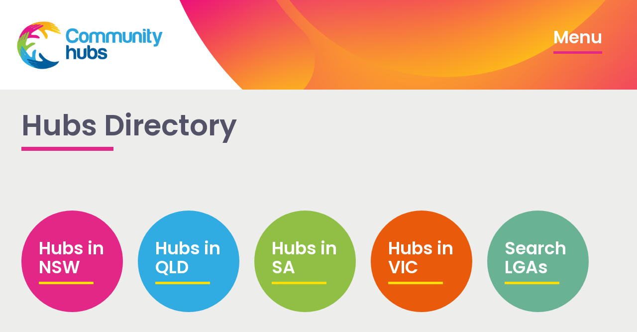

--- FILE ---
content_type: text/html; charset=UTF-8
request_url: https://www.communityhubs.org.au/locations/port-adelaide-enfield/
body_size: 57272
content:
<!doctype html>
<html dir="ltr" lang="en-AU" prefix="og: https://ogp.me/ns#">
<head>
	<meta charset="UTF-8">
    <meta name="viewport" content="width=device-width, initial-scale=1">
	<link rel="profile" href="//gmpg.org/xfn/11">	    
    <link href="https://fonts.googleapis.com/css?family=Poppins:300,400,500,600|Raleway:500,700|Roboto:400,500,900" rel="stylesheet">
	<link rel="shortcut icon" sizes="16x16 24x24 32x32" href="/wp-content/themes/community-hubs-child/images/32px-favicon.png">
	<link rel="apple-touch-icon" sizes="72x72" href="/wp-content/themes/community-hubs-child/images/apple-touch-icon-72x72.png">
	<link rel="apple-touch-icon" sizes="120x120" href="/wp-content/themes/community-hubs-child/images/apple-touch-icon-120x120.png">
	<link rel="apple-touch-icon" sizes="152x152" href="/wp-content/themes/community-hubs-child/images/apple-touch-icon-152x152.png">
	<meta name="application-name" content="Community Hubs">
	<meta name="msapplication-TileColor" content="#d7d8da">
	<meta name="msapplication-TileImage" content="/wp-content/themes/community-hubs-child/images/tile-medium-150x150.png">
    <meta name="msapplication-config" content="/wp-content/themes/community-hubs-child/images/browserconfig.xml" />
	<meta name="google-site-verification" content="x02Qqjt-xmt6DnDhLw_TMPmdcJ5gUO_PFfUUB5BGpp8" />

	<title>Port Adelaide Enfield - Community Hubs</title>

		<!-- All in One SEO 4.9.3 - aioseo.com -->
	<meta name="robots" content="max-image-preview:large" />
	<link rel="canonical" href="https://www.communityhubs.org.au/locations/port-adelaide-enfield/" />
	<meta name="generator" content="All in One SEO (AIOSEO) 4.9.3" />
		<script type="application/ld+json" class="aioseo-schema">
			{"@context":"https:\/\/schema.org","@graph":[{"@type":"BreadcrumbList","@id":"https:\/\/www.communityhubs.org.au\/locations\/port-adelaide-enfield\/#breadcrumblist","itemListElement":[{"@type":"ListItem","@id":"https:\/\/www.communityhubs.org.au#listItem","position":1,"name":"Home","item":"https:\/\/www.communityhubs.org.au","nextItem":{"@type":"ListItem","@id":"https:\/\/www.communityhubs.org.au\/locations\/hubs-in-sa\/#listItem","name":"Hubs in SA"}},{"@type":"ListItem","@id":"https:\/\/www.communityhubs.org.au\/locations\/hubs-in-sa\/#listItem","position":2,"name":"Hubs in SA","item":"https:\/\/www.communityhubs.org.au\/locations\/hubs-in-sa\/","nextItem":{"@type":"ListItem","@id":"https:\/\/www.communityhubs.org.au\/locations\/port-adelaide-enfield\/#listItem","name":"Port Adelaide Enfield"},"previousItem":{"@type":"ListItem","@id":"https:\/\/www.communityhubs.org.au#listItem","name":"Home"}},{"@type":"ListItem","@id":"https:\/\/www.communityhubs.org.au\/locations\/port-adelaide-enfield\/#listItem","position":3,"name":"Port Adelaide Enfield","previousItem":{"@type":"ListItem","@id":"https:\/\/www.communityhubs.org.au\/locations\/hubs-in-sa\/#listItem","name":"Hubs in SA"}}]},{"@type":"CollectionPage","@id":"https:\/\/www.communityhubs.org.au\/locations\/port-adelaide-enfield\/#collectionpage","url":"https:\/\/www.communityhubs.org.au\/locations\/port-adelaide-enfield\/","name":"Port Adelaide Enfield - Community Hubs","inLanguage":"en-AU","isPartOf":{"@id":"https:\/\/www.communityhubs.org.au\/#website"},"breadcrumb":{"@id":"https:\/\/www.communityhubs.org.au\/locations\/port-adelaide-enfield\/#breadcrumblist"}},{"@type":"Organization","@id":"https:\/\/www.communityhubs.org.au\/#organization","name":"Community Hubs","description":"Connect. Share. Learn.","url":"https:\/\/www.communityhubs.org.au\/"},{"@type":"WebSite","@id":"https:\/\/www.communityhubs.org.au\/#website","url":"https:\/\/www.communityhubs.org.au\/","name":"Community Hubs","description":"Connect. Share. Learn.","inLanguage":"en-AU","publisher":{"@id":"https:\/\/www.communityhubs.org.au\/#organization"}}]}
		</script>
		<!-- All in One SEO -->

<link rel="alternate" type="application/rss+xml" title="Community Hubs &raquo; Feed" href="https://www.communityhubs.org.au/feed/" />
<link rel="alternate" type="application/rss+xml" title="Community Hubs &raquo; Comments Feed" href="https://www.communityhubs.org.au/comments/feed/" />
<link rel="alternate" type="application/rss+xml" title="Community Hubs &raquo; Port Adelaide Enfield Location Feed" href="https://www.communityhubs.org.au/locations/port-adelaide-enfield/feed/" />
		<!-- This site uses the Google Analytics by MonsterInsights plugin v9.11.1 - Using Analytics tracking - https://www.monsterinsights.com/ -->
							<script src="//www.googletagmanager.com/gtag/js?id=G-3BR77D6X80"  data-cfasync="false" data-wpfc-render="false" type="text/javascript" async></script>
			<script data-cfasync="false" data-wpfc-render="false" type="text/javascript">
				var mi_version = '9.11.1';
				var mi_track_user = true;
				var mi_no_track_reason = '';
								var MonsterInsightsDefaultLocations = {"page_location":"https:\/\/www.communityhubs.org.au\/locations\/port-adelaide-enfield\/"};
								if ( typeof MonsterInsightsPrivacyGuardFilter === 'function' ) {
					var MonsterInsightsLocations = (typeof MonsterInsightsExcludeQuery === 'object') ? MonsterInsightsPrivacyGuardFilter( MonsterInsightsExcludeQuery ) : MonsterInsightsPrivacyGuardFilter( MonsterInsightsDefaultLocations );
				} else {
					var MonsterInsightsLocations = (typeof MonsterInsightsExcludeQuery === 'object') ? MonsterInsightsExcludeQuery : MonsterInsightsDefaultLocations;
				}

								var disableStrs = [
										'ga-disable-G-3BR77D6X80',
									];

				/* Function to detect opted out users */
				function __gtagTrackerIsOptedOut() {
					for (var index = 0; index < disableStrs.length; index++) {
						if (document.cookie.indexOf(disableStrs[index] + '=true') > -1) {
							return true;
						}
					}

					return false;
				}

				/* Disable tracking if the opt-out cookie exists. */
				if (__gtagTrackerIsOptedOut()) {
					for (var index = 0; index < disableStrs.length; index++) {
						window[disableStrs[index]] = true;
					}
				}

				/* Opt-out function */
				function __gtagTrackerOptout() {
					for (var index = 0; index < disableStrs.length; index++) {
						document.cookie = disableStrs[index] + '=true; expires=Thu, 31 Dec 2099 23:59:59 UTC; path=/';
						window[disableStrs[index]] = true;
					}
				}

				if ('undefined' === typeof gaOptout) {
					function gaOptout() {
						__gtagTrackerOptout();
					}
				}
								window.dataLayer = window.dataLayer || [];

				window.MonsterInsightsDualTracker = {
					helpers: {},
					trackers: {},
				};
				if (mi_track_user) {
					function __gtagDataLayer() {
						dataLayer.push(arguments);
					}

					function __gtagTracker(type, name, parameters) {
						if (!parameters) {
							parameters = {};
						}

						if (parameters.send_to) {
							__gtagDataLayer.apply(null, arguments);
							return;
						}

						if (type === 'event') {
														parameters.send_to = monsterinsights_frontend.v4_id;
							var hookName = name;
							if (typeof parameters['event_category'] !== 'undefined') {
								hookName = parameters['event_category'] + ':' + name;
							}

							if (typeof MonsterInsightsDualTracker.trackers[hookName] !== 'undefined') {
								MonsterInsightsDualTracker.trackers[hookName](parameters);
							} else {
								__gtagDataLayer('event', name, parameters);
							}
							
						} else {
							__gtagDataLayer.apply(null, arguments);
						}
					}

					__gtagTracker('js', new Date());
					__gtagTracker('set', {
						'developer_id.dZGIzZG': true,
											});
					if ( MonsterInsightsLocations.page_location ) {
						__gtagTracker('set', MonsterInsightsLocations);
					}
										__gtagTracker('config', 'G-3BR77D6X80', {"allow_anchor":"true","forceSSL":"true","link_attribution":"true","page_path":location.pathname + location.search + location.hash} );
										window.gtag = __gtagTracker;										(function () {
						/* https://developers.google.com/analytics/devguides/collection/analyticsjs/ */
						/* ga and __gaTracker compatibility shim. */
						var noopfn = function () {
							return null;
						};
						var newtracker = function () {
							return new Tracker();
						};
						var Tracker = function () {
							return null;
						};
						var p = Tracker.prototype;
						p.get = noopfn;
						p.set = noopfn;
						p.send = function () {
							var args = Array.prototype.slice.call(arguments);
							args.unshift('send');
							__gaTracker.apply(null, args);
						};
						var __gaTracker = function () {
							var len = arguments.length;
							if (len === 0) {
								return;
							}
							var f = arguments[len - 1];
							if (typeof f !== 'object' || f === null || typeof f.hitCallback !== 'function') {
								if ('send' === arguments[0]) {
									var hitConverted, hitObject = false, action;
									if ('event' === arguments[1]) {
										if ('undefined' !== typeof arguments[3]) {
											hitObject = {
												'eventAction': arguments[3],
												'eventCategory': arguments[2],
												'eventLabel': arguments[4],
												'value': arguments[5] ? arguments[5] : 1,
											}
										}
									}
									if ('pageview' === arguments[1]) {
										if ('undefined' !== typeof arguments[2]) {
											hitObject = {
												'eventAction': 'page_view',
												'page_path': arguments[2],
											}
										}
									}
									if (typeof arguments[2] === 'object') {
										hitObject = arguments[2];
									}
									if (typeof arguments[5] === 'object') {
										Object.assign(hitObject, arguments[5]);
									}
									if ('undefined' !== typeof arguments[1].hitType) {
										hitObject = arguments[1];
										if ('pageview' === hitObject.hitType) {
											hitObject.eventAction = 'page_view';
										}
									}
									if (hitObject) {
										action = 'timing' === arguments[1].hitType ? 'timing_complete' : hitObject.eventAction;
										hitConverted = mapArgs(hitObject);
										__gtagTracker('event', action, hitConverted);
									}
								}
								return;
							}

							function mapArgs(args) {
								var arg, hit = {};
								var gaMap = {
									'eventCategory': 'event_category',
									'eventAction': 'event_action',
									'eventLabel': 'event_label',
									'eventValue': 'event_value',
									'nonInteraction': 'non_interaction',
									'timingCategory': 'event_category',
									'timingVar': 'name',
									'timingValue': 'value',
									'timingLabel': 'event_label',
									'page': 'page_path',
									'location': 'page_location',
									'title': 'page_title',
									'referrer' : 'page_referrer',
								};
								for (arg in args) {
																		if (!(!args.hasOwnProperty(arg) || !gaMap.hasOwnProperty(arg))) {
										hit[gaMap[arg]] = args[arg];
									} else {
										hit[arg] = args[arg];
									}
								}
								return hit;
							}

							try {
								f.hitCallback();
							} catch (ex) {
							}
						};
						__gaTracker.create = newtracker;
						__gaTracker.getByName = newtracker;
						__gaTracker.getAll = function () {
							return [];
						};
						__gaTracker.remove = noopfn;
						__gaTracker.loaded = true;
						window['__gaTracker'] = __gaTracker;
					})();
									} else {
										console.log("");
					(function () {
						function __gtagTracker() {
							return null;
						}

						window['__gtagTracker'] = __gtagTracker;
						window['gtag'] = __gtagTracker;
					})();
									}
			</script>
							<!-- / Google Analytics by MonsterInsights -->
		<style id='wp-img-auto-sizes-contain-inline-css' type='text/css'>
img:is([sizes=auto i],[sizes^="auto," i]){contain-intrinsic-size:3000px 1500px}
/*# sourceURL=wp-img-auto-sizes-contain-inline-css */
</style>
<style id='wp-emoji-styles-inline-css' type='text/css'>

	img.wp-smiley, img.emoji {
		display: inline !important;
		border: none !important;
		box-shadow: none !important;
		height: 1em !important;
		width: 1em !important;
		margin: 0 0.07em !important;
		vertical-align: -0.1em !important;
		background: none !important;
		padding: 0 !important;
	}
/*# sourceURL=wp-emoji-styles-inline-css */
</style>
<link rel='stylesheet' id='wp-block-library-css' href='https://www.communityhubs.org.au/wp-includes/css/dist/block-library/style.min.css?ver=6.9' type='text/css' media='all' />
<style id='classic-theme-styles-inline-css' type='text/css'>
/*! This file is auto-generated */
.wp-block-button__link{color:#fff;background-color:#32373c;border-radius:9999px;box-shadow:none;text-decoration:none;padding:calc(.667em + 2px) calc(1.333em + 2px);font-size:1.125em}.wp-block-file__button{background:#32373c;color:#fff;text-decoration:none}
/*# sourceURL=/wp-includes/css/classic-themes.min.css */
</style>
<link rel='stylesheet' id='aioseo/css/src/vue/standalone/blocks/table-of-contents/global.scss-css' href='https://www.communityhubs.org.au/wp-content/plugins/all-in-one-seo-pack/dist/Lite/assets/css/table-of-contents/global.e90f6d47.css?ver=4.9.3' type='text/css' media='all' />
<style id='global-styles-inline-css' type='text/css'>
:root{--wp--preset--aspect-ratio--square: 1;--wp--preset--aspect-ratio--4-3: 4/3;--wp--preset--aspect-ratio--3-4: 3/4;--wp--preset--aspect-ratio--3-2: 3/2;--wp--preset--aspect-ratio--2-3: 2/3;--wp--preset--aspect-ratio--16-9: 16/9;--wp--preset--aspect-ratio--9-16: 9/16;--wp--preset--color--black: #000000;--wp--preset--color--cyan-bluish-gray: #abb8c3;--wp--preset--color--white: #ffffff;--wp--preset--color--pale-pink: #f78da7;--wp--preset--color--vivid-red: #cf2e2e;--wp--preset--color--luminous-vivid-orange: #ff6900;--wp--preset--color--luminous-vivid-amber: #fcb900;--wp--preset--color--light-green-cyan: #7bdcb5;--wp--preset--color--vivid-green-cyan: #00d084;--wp--preset--color--pale-cyan-blue: #8ed1fc;--wp--preset--color--vivid-cyan-blue: #0693e3;--wp--preset--color--vivid-purple: #9b51e0;--wp--preset--gradient--vivid-cyan-blue-to-vivid-purple: linear-gradient(135deg,rgb(6,147,227) 0%,rgb(155,81,224) 100%);--wp--preset--gradient--light-green-cyan-to-vivid-green-cyan: linear-gradient(135deg,rgb(122,220,180) 0%,rgb(0,208,130) 100%);--wp--preset--gradient--luminous-vivid-amber-to-luminous-vivid-orange: linear-gradient(135deg,rgb(252,185,0) 0%,rgb(255,105,0) 100%);--wp--preset--gradient--luminous-vivid-orange-to-vivid-red: linear-gradient(135deg,rgb(255,105,0) 0%,rgb(207,46,46) 100%);--wp--preset--gradient--very-light-gray-to-cyan-bluish-gray: linear-gradient(135deg,rgb(238,238,238) 0%,rgb(169,184,195) 100%);--wp--preset--gradient--cool-to-warm-spectrum: linear-gradient(135deg,rgb(74,234,220) 0%,rgb(151,120,209) 20%,rgb(207,42,186) 40%,rgb(238,44,130) 60%,rgb(251,105,98) 80%,rgb(254,248,76) 100%);--wp--preset--gradient--blush-light-purple: linear-gradient(135deg,rgb(255,206,236) 0%,rgb(152,150,240) 100%);--wp--preset--gradient--blush-bordeaux: linear-gradient(135deg,rgb(254,205,165) 0%,rgb(254,45,45) 50%,rgb(107,0,62) 100%);--wp--preset--gradient--luminous-dusk: linear-gradient(135deg,rgb(255,203,112) 0%,rgb(199,81,192) 50%,rgb(65,88,208) 100%);--wp--preset--gradient--pale-ocean: linear-gradient(135deg,rgb(255,245,203) 0%,rgb(182,227,212) 50%,rgb(51,167,181) 100%);--wp--preset--gradient--electric-grass: linear-gradient(135deg,rgb(202,248,128) 0%,rgb(113,206,126) 100%);--wp--preset--gradient--midnight: linear-gradient(135deg,rgb(2,3,129) 0%,rgb(40,116,252) 100%);--wp--preset--font-size--small: 13px;--wp--preset--font-size--medium: 20px;--wp--preset--font-size--large: 36px;--wp--preset--font-size--x-large: 42px;--wp--preset--spacing--20: 0.44rem;--wp--preset--spacing--30: 0.67rem;--wp--preset--spacing--40: 1rem;--wp--preset--spacing--50: 1.5rem;--wp--preset--spacing--60: 2.25rem;--wp--preset--spacing--70: 3.38rem;--wp--preset--spacing--80: 5.06rem;--wp--preset--shadow--natural: 6px 6px 9px rgba(0, 0, 0, 0.2);--wp--preset--shadow--deep: 12px 12px 50px rgba(0, 0, 0, 0.4);--wp--preset--shadow--sharp: 6px 6px 0px rgba(0, 0, 0, 0.2);--wp--preset--shadow--outlined: 6px 6px 0px -3px rgb(255, 255, 255), 6px 6px rgb(0, 0, 0);--wp--preset--shadow--crisp: 6px 6px 0px rgb(0, 0, 0);}:where(.is-layout-flex){gap: 0.5em;}:where(.is-layout-grid){gap: 0.5em;}body .is-layout-flex{display: flex;}.is-layout-flex{flex-wrap: wrap;align-items: center;}.is-layout-flex > :is(*, div){margin: 0;}body .is-layout-grid{display: grid;}.is-layout-grid > :is(*, div){margin: 0;}:where(.wp-block-columns.is-layout-flex){gap: 2em;}:where(.wp-block-columns.is-layout-grid){gap: 2em;}:where(.wp-block-post-template.is-layout-flex){gap: 1.25em;}:where(.wp-block-post-template.is-layout-grid){gap: 1.25em;}.has-black-color{color: var(--wp--preset--color--black) !important;}.has-cyan-bluish-gray-color{color: var(--wp--preset--color--cyan-bluish-gray) !important;}.has-white-color{color: var(--wp--preset--color--white) !important;}.has-pale-pink-color{color: var(--wp--preset--color--pale-pink) !important;}.has-vivid-red-color{color: var(--wp--preset--color--vivid-red) !important;}.has-luminous-vivid-orange-color{color: var(--wp--preset--color--luminous-vivid-orange) !important;}.has-luminous-vivid-amber-color{color: var(--wp--preset--color--luminous-vivid-amber) !important;}.has-light-green-cyan-color{color: var(--wp--preset--color--light-green-cyan) !important;}.has-vivid-green-cyan-color{color: var(--wp--preset--color--vivid-green-cyan) !important;}.has-pale-cyan-blue-color{color: var(--wp--preset--color--pale-cyan-blue) !important;}.has-vivid-cyan-blue-color{color: var(--wp--preset--color--vivid-cyan-blue) !important;}.has-vivid-purple-color{color: var(--wp--preset--color--vivid-purple) !important;}.has-black-background-color{background-color: var(--wp--preset--color--black) !important;}.has-cyan-bluish-gray-background-color{background-color: var(--wp--preset--color--cyan-bluish-gray) !important;}.has-white-background-color{background-color: var(--wp--preset--color--white) !important;}.has-pale-pink-background-color{background-color: var(--wp--preset--color--pale-pink) !important;}.has-vivid-red-background-color{background-color: var(--wp--preset--color--vivid-red) !important;}.has-luminous-vivid-orange-background-color{background-color: var(--wp--preset--color--luminous-vivid-orange) !important;}.has-luminous-vivid-amber-background-color{background-color: var(--wp--preset--color--luminous-vivid-amber) !important;}.has-light-green-cyan-background-color{background-color: var(--wp--preset--color--light-green-cyan) !important;}.has-vivid-green-cyan-background-color{background-color: var(--wp--preset--color--vivid-green-cyan) !important;}.has-pale-cyan-blue-background-color{background-color: var(--wp--preset--color--pale-cyan-blue) !important;}.has-vivid-cyan-blue-background-color{background-color: var(--wp--preset--color--vivid-cyan-blue) !important;}.has-vivid-purple-background-color{background-color: var(--wp--preset--color--vivid-purple) !important;}.has-black-border-color{border-color: var(--wp--preset--color--black) !important;}.has-cyan-bluish-gray-border-color{border-color: var(--wp--preset--color--cyan-bluish-gray) !important;}.has-white-border-color{border-color: var(--wp--preset--color--white) !important;}.has-pale-pink-border-color{border-color: var(--wp--preset--color--pale-pink) !important;}.has-vivid-red-border-color{border-color: var(--wp--preset--color--vivid-red) !important;}.has-luminous-vivid-orange-border-color{border-color: var(--wp--preset--color--luminous-vivid-orange) !important;}.has-luminous-vivid-amber-border-color{border-color: var(--wp--preset--color--luminous-vivid-amber) !important;}.has-light-green-cyan-border-color{border-color: var(--wp--preset--color--light-green-cyan) !important;}.has-vivid-green-cyan-border-color{border-color: var(--wp--preset--color--vivid-green-cyan) !important;}.has-pale-cyan-blue-border-color{border-color: var(--wp--preset--color--pale-cyan-blue) !important;}.has-vivid-cyan-blue-border-color{border-color: var(--wp--preset--color--vivid-cyan-blue) !important;}.has-vivid-purple-border-color{border-color: var(--wp--preset--color--vivid-purple) !important;}.has-vivid-cyan-blue-to-vivid-purple-gradient-background{background: var(--wp--preset--gradient--vivid-cyan-blue-to-vivid-purple) !important;}.has-light-green-cyan-to-vivid-green-cyan-gradient-background{background: var(--wp--preset--gradient--light-green-cyan-to-vivid-green-cyan) !important;}.has-luminous-vivid-amber-to-luminous-vivid-orange-gradient-background{background: var(--wp--preset--gradient--luminous-vivid-amber-to-luminous-vivid-orange) !important;}.has-luminous-vivid-orange-to-vivid-red-gradient-background{background: var(--wp--preset--gradient--luminous-vivid-orange-to-vivid-red) !important;}.has-very-light-gray-to-cyan-bluish-gray-gradient-background{background: var(--wp--preset--gradient--very-light-gray-to-cyan-bluish-gray) !important;}.has-cool-to-warm-spectrum-gradient-background{background: var(--wp--preset--gradient--cool-to-warm-spectrum) !important;}.has-blush-light-purple-gradient-background{background: var(--wp--preset--gradient--blush-light-purple) !important;}.has-blush-bordeaux-gradient-background{background: var(--wp--preset--gradient--blush-bordeaux) !important;}.has-luminous-dusk-gradient-background{background: var(--wp--preset--gradient--luminous-dusk) !important;}.has-pale-ocean-gradient-background{background: var(--wp--preset--gradient--pale-ocean) !important;}.has-electric-grass-gradient-background{background: var(--wp--preset--gradient--electric-grass) !important;}.has-midnight-gradient-background{background: var(--wp--preset--gradient--midnight) !important;}.has-small-font-size{font-size: var(--wp--preset--font-size--small) !important;}.has-medium-font-size{font-size: var(--wp--preset--font-size--medium) !important;}.has-large-font-size{font-size: var(--wp--preset--font-size--large) !important;}.has-x-large-font-size{font-size: var(--wp--preset--font-size--x-large) !important;}
:where(.wp-block-post-template.is-layout-flex){gap: 1.25em;}:where(.wp-block-post-template.is-layout-grid){gap: 1.25em;}
:where(.wp-block-term-template.is-layout-flex){gap: 1.25em;}:where(.wp-block-term-template.is-layout-grid){gap: 1.25em;}
:where(.wp-block-columns.is-layout-flex){gap: 2em;}:where(.wp-block-columns.is-layout-grid){gap: 2em;}
:root :where(.wp-block-pullquote){font-size: 1.5em;line-height: 1.6;}
/*# sourceURL=global-styles-inline-css */
</style>
<link rel='stylesheet' id='cpsh-shortcodes-css' href='https://www.communityhubs.org.au/wp-content/plugins/column-shortcodes//assets/css/shortcodes.css?ver=1.0.1' type='text/css' media='all' />
<link rel='stylesheet' id='contact-form-7-css' href='https://www.communityhubs.org.au/wp-content/plugins/contact-form-7/includes/css/styles.css?ver=6.1.4' type='text/css' media='all' />
<link rel='stylesheet' id='ctf_styles-css' href='https://www.communityhubs.org.au/wp-content/plugins/custom-twitter-feeds/css/ctf-styles.min.css?ver=2.3.1' type='text/css' media='all' />
<link rel='stylesheet' id='widgetopts-styles-css' href='https://www.communityhubs.org.au/wp-content/plugins/widget-options/assets/css/widget-options.css?ver=4.1.3' type='text/css' media='all' />
<link rel='stylesheet' id='ye_dynamic-css' href='https://www.communityhubs.org.au/wp-content/plugins/youtube-embed/css/main.min.css?ver=5.4' type='text/css' media='all' />
<link rel='stylesheet' id='community-hubs-style-css' href='https://www.communityhubs.org.au/wp-content/themes/community-hubs-child/style.css?ver=6.9' type='text/css' media='all' />
<link rel='stylesheet' id='__EPYT__style-css' href='https://www.communityhubs.org.au/wp-content/plugins/youtube-embed-plus/styles/ytprefs.min.css?ver=14.2.4' type='text/css' media='all' />
<style id='__EPYT__style-inline-css' type='text/css'>

                .epyt-gallery-thumb {
                        width: 33.333%;
                }
                
/*# sourceURL=__EPYT__style-inline-css */
</style>
<link rel='stylesheet' id='elementor-frontend-css' href='https://www.communityhubs.org.au/wp-content/plugins/elementor/assets/css/frontend.min.css?ver=3.34.2' type='text/css' media='all' />
<link rel='stylesheet' id='eael-general-css' href='https://www.communityhubs.org.au/wp-content/plugins/essential-addons-for-elementor-lite/assets/front-end/css/view/general.min.css?ver=6.5.8' type='text/css' media='all' />
<link rel='stylesheet' id='site-reviews-css' href='https://www.communityhubs.org.au/wp-content/plugins/site-reviews/assets/styles/default.css?ver=7.2.13' type='text/css' media='all' />
<style id='site-reviews-inline-css' type='text/css'>
:root{--glsr-star-empty:url(https://www.communityhubs.org.au/wp-content/plugins/site-reviews/assets/images/stars/default/star-empty.svg);--glsr-star-error:url(https://www.communityhubs.org.au/wp-content/plugins/site-reviews/assets/images/stars/default/star-error.svg);--glsr-star-full:url(https://www.communityhubs.org.au/wp-content/plugins/site-reviews/assets/images/stars/default/star-full.svg);--glsr-star-half:url(https://www.communityhubs.org.au/wp-content/plugins/site-reviews/assets/images/stars/default/star-half.svg)}

/*# sourceURL=site-reviews-inline-css */
</style>
<script type="text/javascript" src="https://www.communityhubs.org.au/wp-content/plugins/google-analytics-for-wordpress/assets/js/frontend-gtag.min.js?ver=9.11.1" id="monsterinsights-frontend-script-js" async="async" data-wp-strategy="async"></script>
<script data-cfasync="false" data-wpfc-render="false" type="text/javascript" id='monsterinsights-frontend-script-js-extra'>/* <![CDATA[ */
var monsterinsights_frontend = {"js_events_tracking":"true","download_extensions":"doc,pdf,ppt,zip,xls,docx,pptx,xlsx","inbound_paths":"[]","home_url":"https:\/\/www.communityhubs.org.au","hash_tracking":"true","v4_id":"G-3BR77D6X80"};/* ]]> */
</script>
<script type="text/javascript" src="https://www.communityhubs.org.au/wp-includes/js/jquery/jquery.min.js?ver=3.7.1" id="jquery-core-js"></script>
<script type="text/javascript" src="https://www.communityhubs.org.au/wp-includes/js/jquery/jquery-migrate.min.js?ver=3.4.1" id="jquery-migrate-js"></script>
<script type="text/javascript" id="__ytprefs__-js-extra">
/* <![CDATA[ */
var _EPYT_ = {"ajaxurl":"https://www.communityhubs.org.au/wp-admin/admin-ajax.php","security":"ab39744408","gallery_scrolloffset":"20","eppathtoscripts":"https://www.communityhubs.org.au/wp-content/plugins/youtube-embed-plus/scripts/","eppath":"https://www.communityhubs.org.au/wp-content/plugins/youtube-embed-plus/","epresponsiveselector":"[\"iframe.__youtube_prefs__\",\"iframe[src*='youtube.com']\",\"iframe[src*='youtube-nocookie.com']\",\"iframe[data-ep-src*='youtube.com']\",\"iframe[data-ep-src*='youtube-nocookie.com']\",\"iframe[data-ep-gallerysrc*='youtube.com']\"]","epdovol":"1","version":"14.2.4","evselector":"iframe.__youtube_prefs__[src], iframe[src*=\"youtube.com/embed/\"], iframe[src*=\"youtube-nocookie.com/embed/\"]","ajax_compat":"","maxres_facade":"eager","ytapi_load":"light","pause_others":"","stopMobileBuffer":"1","facade_mode":"","not_live_on_channel":""};
//# sourceURL=__ytprefs__-js-extra
/* ]]> */
</script>
<script type="text/javascript" src="https://www.communityhubs.org.au/wp-content/plugins/youtube-embed-plus/scripts/ytprefs.min.js?ver=14.2.4" id="__ytprefs__-js"></script>
<link rel="https://api.w.org/" href="https://www.communityhubs.org.au/wp-json/" /><link rel="EditURI" type="application/rsd+xml" title="RSD" href="https://www.communityhubs.org.au/xmlrpc.php?rsd" />
<meta name="generator" content="WordPress 6.9" />
<style>

	/* write your CSS code here */

</style>
<style>

	/* write your CSS code here */
	.single-news-section .img-b{
     background-size: cover !important;
   	 background-repeat: no-repeat !important;

	}

</style>
<meta name="generator" content="Elementor 3.34.2; features: additional_custom_breakpoints; settings: css_print_method-external, google_font-enabled, font_display-auto">
			<style>
				.e-con.e-parent:nth-of-type(n+4):not(.e-lazyloaded):not(.e-no-lazyload),
				.e-con.e-parent:nth-of-type(n+4):not(.e-lazyloaded):not(.e-no-lazyload) * {
					background-image: none !important;
				}
				@media screen and (max-height: 1024px) {
					.e-con.e-parent:nth-of-type(n+3):not(.e-lazyloaded):not(.e-no-lazyload),
					.e-con.e-parent:nth-of-type(n+3):not(.e-lazyloaded):not(.e-no-lazyload) * {
						background-image: none !important;
					}
				}
				@media screen and (max-height: 640px) {
					.e-con.e-parent:nth-of-type(n+2):not(.e-lazyloaded):not(.e-no-lazyload),
					.e-con.e-parent:nth-of-type(n+2):not(.e-lazyloaded):not(.e-no-lazyload) * {
						background-image: none !important;
					}
				}
			</style>
					<style type="text/css" id="wp-custom-css">
			
.youtube_banner {
    position: relative;
    display: inline-block;
}
.youtube_banner:before {
    content: "";
    position: absolute;
    width: 100%;
    height: 100%;
    z-index: 10;
    background: transparent url('/wp-content/uploads/2022/07/play-button.png') center center no-repeat;
}

.youtube_banner:hover::before {
	background: rgba(0,0,0,0.2) url('/wp-content/uploads/2022/07/play-button.png') center center no-repeat;
	border-radius: 100px;
	-webkit-transition: background-color 0.05s ease-in; /* Safari */
  transition: background-color 0.05s ease-in;
  -webkit-transition-delay: 0.05s; /* Safari */
  transition-delay: 0.05s;
}

@media (max-width: 440px) {
.text-page-section {
margin-left: 0px !important;
}
}

@media screen and (max-width: 790px) {
  .cute-table table {
    display: block;
    overflow-x: auto;
    width: 100%;
    -webkit-overflow-scrolling: touch;
  }
  .cute-table table thead,
  .cute-table table tbody,
  .cute-table table th,
  .cute-table table td,
  .cute-table table tr {
    display: block;
  }
  .cute-table table thead tr {
    position: absolute;
    top: -9999px;
    left: -9999px;
  }
  .cute-table table tbody tr {
    border:none;
    margin-bottom: 10px;
  }
  .cute-table table td,
  .cute-table table th {
    border-bottom: 1px solid #ccc;
    padding: 6px;
    text-align: left;
  }
  .cute-table table td:before {
    font-weight: bold;
    display: inline-block;
    width: 2em;
  }
	#hubs-anchor {
  margin-top: 100px!important;
}
	.home-button {
  display: block!important;
  margin: 10px auto!important;
  text-align: center!important;
	margin: 20px !important;
}
	
}
		</style>
		    
	
    <!-- Bootstrap -->
    <link href="https://www.communityhubs.org.au/wp-content/themes/community-hubs-child/css/bootstrap.min.css" rel="stylesheet">
	
	<link rel='stylesheet' id='community-hubs-style-css'  href='https://www.communityhubs.org.au/wp-content/themes/community-hubs-child/style.css?ver=1769169799' type='text/css' media='all' />

    <!-- HTML5 shim and Respond.js for IE8 support of HTML5 elements and media queries -->
    <!-- WARNING: Respond.js doesn't work if you view the page via file:// -->
    <!--[if lt IE 9]>
      <script src="https://oss.maxcdn.com/html5shiv/3.7.3/html5shiv.min.js"></script>
      <script src="https://oss.maxcdn.com/respond/1.4.2/respond.min.js"></script>
    <![endif]-->
</head>
<body class="archive tax-locations term-port-adelaide-enfield term-120 wp-theme-community-hubs wp-child-theme-community-hubs-child hfeed elementor-default elementor-kit-2199">

<header class="header">	
    <div class="container">        
        <div class="row">            
            <div class="col-sm-6 col-xs-6">
                 <a href="https://www.communityhubs.org.au">
                  <div id = "overLayClickLogo" style="height: 110px;left: -40px;top: -12px;position: absolute;width: 340px;"></div>    
                </a>             
                 <a href="https://www.communityhubs.org.au" class="logo"></a>           
            </div>            
            <div class="col-sm-4 col-xs-4"> 
            </div> 
            <div class="col-sm-2 col-xs-2" id="rightMenu">   
                <a class="nav-link" href="#">Menu</a>            
             </div>         
        </div>      
    </div>
</header>

<nav class="navbar navbar-default">
        <div class="row">            
            <div class="col-sm-6 col-xs-6">
		<a href-"https://www.communityhubs.org.au"><img src="/wp-content/uploads/2017/07/CH_Logo_992px.png" class="img-responsive" style="max-height: 150px"></a>
                <!--<a href="https://www.communityhubs.org.au" class="logo"></a>            -->
            </div>            
            <div class="col-sm-6 col-xs-6">
                <a class="close-btn" href="#"></a>       
            </div>           
        </div>      
  <div class="container">
    <!-- Brand and toggle get grouped for better mobile display -->
	<!--
    <div class="navbar-header">
      <button type="button" class="navbar-toggle collapsed" data-toggle="collapse" data-target="#bs-example-navbar-collapse-1" aria-expanded="false">
        <span class="sr-only">Toggle navigation</span>
        <span class="icon-bar"></span>
        <span class="icon-bar"></span>
        <span class="icon-bar"></span>
      </button>
    </div>
	-->

    <div class="row">
        <!-- Collect the nav links, forms, and other content for toggling -->
        <div id="bs-example-navbar-collapse-1">
        <!--<div class="navbar-collapse" id="bs-example-navbar-collapse-1">-->
        <!--<div class="collapse navbar-collapse" id="bs-example-navbar-collapse-1">-->
            <div class="nav navbar-nav">
                <div class="menu-conversational-english-container"><ul id="menu-conversational-english" class="menu"><li id="menu-item-127" class="menu-item menu-item-type-post_type menu-item-object-page menu-item-home menu-item-127"><a href="https://www.communityhubs.org.au/">Home</a></li>
<li id="menu-item-8948" class="menu-item menu-item-type-post_type menu-item-object-page menu-item-8948"><a href="https://www.communityhubs.org.au/about-community-hubs/">National Community Hubs Program</a></li>
<li id="menu-item-39" class="menu-item menu-item-type-post_type menu-item-object-page menu-item-39"><a href="https://www.communityhubs.org.au/about-cha/">Community Hubs Australia</a></li>
<li id="menu-item-260" class="menu-item menu-item-type-post_type menu-item-object-page menu-item-260"><a href="https://www.communityhubs.org.au/impact-evidence/">Impact and evidence</a></li>
<li id="menu-item-297" class="menu-item menu-item-type-post_type menu-item-object-page menu-item-297"><a href="https://www.communityhubs.org.au/publications/">Publications</a></li>
<li id="menu-item-42" class="menu-item menu-item-type-post_type menu-item-object-page menu-item-42"><a href="https://www.communityhubs.org.au/news-events/">News and events</a></li>
<li id="menu-item-80" class="menu-item menu-item-type-post_type menu-item-object-page menu-item-80"><a href="https://www.communityhubs.org.au/hubs/">Hubs Directory</a></li>
<li id="menu-item-7492" class="menu-item menu-item-type-post_type menu-item-object-page menu-item-7492"><a href="https://www.communityhubs.org.au/start-and-run-your-own-hub/for-schools-and-principals/">For schools and principals</a></li>
<li id="menu-item-295" class="menu-item menu-item-type-post_type menu-item-object-page menu-item-295"><a href="https://www.communityhubs.org.au/contact-us/">Contact us</a></li>
</ul></div>            </div>

        </div><!-- /.navbar-collapse -->
    </div>
    <div class="row" style="position:relative">
	    <div class="social-icons-b">                                        
		<a class="fb" href="//www.facebook.com/communityhubsaustralia/"></a>                                        
		<a class="li" href="//www.linkedin.com/company/community-hubs-australia"></a>                                        
	    </div>  
	</div>
    
  </div><!-- /.container-fluid -->
</nav>


<section class="text-page-section hubresources-section">
	<div class="container">
	
			
	
        <div class="row">
			<div class="col-sm-12 col-md-6 col-lg-7">
				<h1>Hubs Directory</h1>
			</div>
        </div>
		<div id="hubs-anchor" style="margin-top: -100px;"></div>
        <div class="row">
		<style>
		.lga-item {
			display: inline !important;
			float: left;
		}
		</style>
            <div class="col-sm-12">
                					
                    <div class="row hubs-locations-list">
					
                <div class="col-sm-5ths"><a href="https://www.communityhubs.org.au/locations/hubs-in-nsw/#hubs-anchor"><h3>Hubs in NSW</h3></a></div><div class="col-sm-5ths"><a href="https://www.communityhubs.org.au/locations/hubs-in-qld/#hubs-anchor"><h3>Hubs in QLD</h3></a></div><div class="col-sm-5ths"><a href="https://www.communityhubs.org.au/locations/hubs-in-sa/#hubs-anchor"><h3>Hubs in SA</h3></a></div><div class="col-sm-5ths"><a href="https://www.communityhubs.org.au/locations/hubs-in-vic/#hubs-anchor"><h3>Hubs in VIC</h3></a></div>						<div class="col-sm-5ths"><a href="/search-local-government-area/#hubs-anchor"><h3>Search LGAs</h3></a></div>
                    </div>

            </div> 
        </div>

								<div class="row">
						<div class="col-sm-12">
							<h6 class="overlined-header">Browse Port Adelaide Enfield </h6>
						</div> 
					</div>      
					<div class="row flex-wr">
                                       
						<div class="col-sm-6 col-md-4 flex-item hubs-list-flex-item">
							<div class="hubs-list-item" id="post-1859" class="post-1859 hubs type-hubs status-publish has-post-thumbnail hentry locations-hubs-in-sa locations-port-adelaide-enfield">
								<a href="https://www.communityhubs.org.au/hubs/st-brigids-school/"><div class="img-b" style="background-image: url(https://www.communityhubs.org.au/wp-content/uploads/2018/09/Screen-Shot-2019-07-11-at-11.26.14.png);"></div></a>
								<a href="https://www.communityhubs.org.au/hubs/st-brigids-school/">
									<h5>St Brigid&#8217;s School</h5>								</a>
								<div class="location">
								
																				
										South Australia
											
								
								</div> 
								<div class="phone">(08) 8162 7700</div> 
							</div>
						</div> 

                   	
				   <div class="col-sm-6 col-md-4 flex-item hubs-list-flex-item"></div>	
				   <div class="col-sm-6 col-md-4 flex-item hubs-list-flex-item"></div>	
				   <div class="col-sm-6 col-md-4 flex-item hubs-list-flex-item"></div>	   
		</div>		
        <div class="row"> 
            <div class="col-sm-12 pagination">
                            </div> 
        </div>     
				   
				  
				  			</div>
</section>    


<footer>
	<div class="container">        
        <!-- <div class="row">                        
            <div class="col-sm-12">                  
                <div class="subscribe-form">                    
                                    
                </div>            
            </div>                
        </div> -->          
        <div class="row">                        
            <div class="col-sm-12">                               
                <div class="social-icons-b">                                        
                    <a class="fb" href="//www.facebook.com/communityhubsaustralia/"></a>                                        
                    <a class="li" href="//www.linkedin.com/company/community-hubs-australia"></a>                                        
                </div>                        
            </div>                
        </div>                
        <div class="row">                        
            <div class="col-sm-12">                                
                <div class="logo-b">                                        
                    <img src="//www.communityhubs.org.au/wp-content/uploads/2017/07/logo-white.png" />                                 
                </div>                        
            </div>                
        </div>                
        <div class="row">                        
            <div class="col-sm-12">                                
                <div class="icons-b">                                        
                    <a class="icon-1" href=""></a>                                        
                    <a class="icon-2" href=""></a>                               
                </div>                        
            </div>                
        </div>                
        <div class="row">                       
            <div class="col-sm-12">                                
                <p>Community Hubs Australia acknowledges Traditional Owners of Country throughout Australia and recognises the continuing connection to lands, waters and communities. We pay our respect to Aboriginal and Torres Strait Islander cultures; and to Elders both past and present.</p>                        
			</div>                
		</div>                
		<div class="row copyright">                        
			<div class="col-sm-12">                                
				<p>Copyright © 2017. All Rights Reserved. Website by <a href="http://www.hootville.com">Hootville</a></p>                        
            </div>                
        </div>
    </div>
</footer>


<script type="speculationrules">
{"prefetch":[{"source":"document","where":{"and":[{"href_matches":"/*"},{"not":{"href_matches":["/wp-*.php","/wp-admin/*","/wp-content/uploads/*","/wp-content/*","/wp-content/plugins/*","/wp-content/themes/community-hubs-child/*","/wp-content/themes/community-hubs/*","/*\\?(.+)"]}},{"not":{"selector_matches":"a[rel~=\"nofollow\"]"}},{"not":{"selector_matches":".no-prefetch, .no-prefetch a"}}]},"eagerness":"conservative"}]}
</script>
			<script>
				const lazyloadRunObserver = () => {
					const lazyloadBackgrounds = document.querySelectorAll( `.e-con.e-parent:not(.e-lazyloaded)` );
					const lazyloadBackgroundObserver = new IntersectionObserver( ( entries ) => {
						entries.forEach( ( entry ) => {
							if ( entry.isIntersecting ) {
								let lazyloadBackground = entry.target;
								if( lazyloadBackground ) {
									lazyloadBackground.classList.add( 'e-lazyloaded' );
								}
								lazyloadBackgroundObserver.unobserve( entry.target );
							}
						});
					}, { rootMargin: '200px 0px 200px 0px' } );
					lazyloadBackgrounds.forEach( ( lazyloadBackground ) => {
						lazyloadBackgroundObserver.observe( lazyloadBackground );
					} );
				};
				const events = [
					'DOMContentLoaded',
					'elementor/lazyload/observe',
				];
				events.forEach( ( event ) => {
					document.addEventListener( event, lazyloadRunObserver );
				} );
			</script>
			<script type="text/javascript" src="https://www.communityhubs.org.au/wp-includes/js/dist/hooks.min.js?ver=dd5603f07f9220ed27f1" id="wp-hooks-js"></script>
<script type="text/javascript" src="https://www.communityhubs.org.au/wp-includes/js/dist/i18n.min.js?ver=c26c3dc7bed366793375" id="wp-i18n-js"></script>
<script type="text/javascript" id="wp-i18n-js-after">
/* <![CDATA[ */
wp.i18n.setLocaleData( { 'text direction\u0004ltr': [ 'ltr' ] } );
//# sourceURL=wp-i18n-js-after
/* ]]> */
</script>
<script type="text/javascript" src="https://www.communityhubs.org.au/wp-content/plugins/contact-form-7/includes/swv/js/index.js?ver=6.1.4" id="swv-js"></script>
<script type="text/javascript" id="contact-form-7-js-translations">
/* <![CDATA[ */
( function( domain, translations ) {
	var localeData = translations.locale_data[ domain ] || translations.locale_data.messages;
	localeData[""].domain = domain;
	wp.i18n.setLocaleData( localeData, domain );
} )( "contact-form-7", {"translation-revision-date":"2024-03-18 08:28:25+0000","generator":"GlotPress\/4.0.1","domain":"messages","locale_data":{"messages":{"":{"domain":"messages","plural-forms":"nplurals=2; plural=n != 1;","lang":"en_AU"},"Error:":["Error:"]}},"comment":{"reference":"includes\/js\/index.js"}} );
//# sourceURL=contact-form-7-js-translations
/* ]]> */
</script>
<script type="text/javascript" id="contact-form-7-js-before">
/* <![CDATA[ */
var wpcf7 = {
    "api": {
        "root": "https:\/\/www.communityhubs.org.au\/wp-json\/",
        "namespace": "contact-form-7\/v1"
    }
};
//# sourceURL=contact-form-7-js-before
/* ]]> */
</script>
<script type="text/javascript" src="https://www.communityhubs.org.au/wp-content/plugins/contact-form-7/includes/js/index.js?ver=6.1.4" id="contact-form-7-js"></script>
<script type="text/javascript" src="https://www.communityhubs.org.au/wp-content/plugins/simple-share-buttons-adder/js/ssba.js?ver=1759102118" id="simple-share-buttons-adder-ssba-js"></script>
<script type="text/javascript" id="simple-share-buttons-adder-ssba-js-after">
/* <![CDATA[ */
Main.boot( [] );
//# sourceURL=simple-share-buttons-adder-ssba-js-after
/* ]]> */
</script>
<script type="text/javascript" src="https://www.communityhubs.org.au/wp-content/themes/community-hubs/js/navigation.js?ver=20151215" id="community-hubs-navigation-js"></script>
<script type="text/javascript" src="https://www.communityhubs.org.au/wp-content/themes/community-hubs/js/skip-link-focus-fix.js?ver=20151215" id="community-hubs-skip-link-focus-fix-js"></script>
<script type="text/javascript" id="eael-general-js-extra">
/* <![CDATA[ */
var localize = {"ajaxurl":"https://www.communityhubs.org.au/wp-admin/admin-ajax.php","nonce":"654339a236","i18n":{"added":"Added ","compare":"Compare","loading":"Loading..."},"eael_translate_text":{"required_text":"is a required field","invalid_text":"Invalid","billing_text":"Billing","shipping_text":"Shipping","fg_mfp_counter_text":"of"},"page_permalink":"https://www.communityhubs.org.au/hubs/st-brigids-school/","cart_redirectition":"","cart_page_url":"","el_breakpoints":{"mobile":{"label":"Mobile Portrait","value":767,"default_value":767,"direction":"max","is_enabled":true},"mobile_extra":{"label":"Mobile Landscape","value":880,"default_value":880,"direction":"max","is_enabled":false},"tablet":{"label":"Tablet Portrait","value":1024,"default_value":1024,"direction":"max","is_enabled":true},"tablet_extra":{"label":"Tablet Landscape","value":1200,"default_value":1200,"direction":"max","is_enabled":false},"laptop":{"label":"Laptop","value":1366,"default_value":1366,"direction":"max","is_enabled":false},"widescreen":{"label":"Widescreen","value":2400,"default_value":2400,"direction":"min","is_enabled":false}}};
//# sourceURL=eael-general-js-extra
/* ]]> */
</script>
<script type="text/javascript" src="https://www.communityhubs.org.au/wp-content/plugins/essential-addons-for-elementor-lite/assets/front-end/js/view/general.min.js?ver=6.5.8" id="eael-general-js"></script>
<script type="text/javascript" src="https://www.communityhubs.org.au/wp-content/plugins/youtube-embed-plus/scripts/fitvids.min.js?ver=14.2.4" id="__ytprefsfitvids__-js"></script>
<script type="text/javascript" id="site-reviews-js-before">
/* <![CDATA[ */
window.hasOwnProperty("GLSR")||(window.GLSR={Event:{on:()=>{}}});GLSR.action="glsr_public_action";GLSR.addons=[];GLSR.ajaxpagination=["#wpadminbar",".site-navigation-fixed"];GLSR.ajaxurl="https://www.communityhubs.org.au/wp-admin/admin-ajax.php";GLSR.captcha=[];GLSR.nameprefix="site-reviews";GLSR.starsconfig={"clearable":false,tooltip:"Select a Rating"};GLSR.state={"popstate":false};GLSR.text={closemodal:"Close Modal"};GLSR.urlparameter="reviews-page";GLSR.validationconfig={field:"glsr-field",form:"glsr-form","field_error":"glsr-field-is-invalid","field_hidden":"glsr-hidden","field_message":"glsr-field-error","field_required":"glsr-required","field_valid":"glsr-field-is-valid","form_error":"glsr-form-is-invalid","form_message":"glsr-form-message","form_message_failed":"glsr-form-failed","form_message_success":"glsr-form-success","input_error":"glsr-is-invalid","input_valid":"glsr-is-valid"};GLSR.validationstrings={accepted:"This field must be accepted.",between:"This field value must be between %s and %s.",betweenlength:"This field must have between %s and %s characters.",email:"This field requires a valid e-mail address.",errors:"Please fix the submission errors.",max:"Maximum value for this field is %s.",maxfiles:"This field allows a maximum of %s files.",maxlength:"This field allows a maximum of %s characters.",min:"Minimum value for this field is %s.",minfiles:"This field requires a minimum of %s files.",minlength:"This field requires a minimum of %s characters.",number:"This field requires a number.",pattern:"Please match the requested format.",regex:"Please match the requested format.",required:"This field is required.",tel:"This field requires a valid telephone number.",url:"This field requires a valid website URL (make sure it starts with http or https).",unsupported:"The review could not be submitted because this browser is too old. Please try again with a modern browser."};GLSR.version="7.2.13";
//# sourceURL=site-reviews-js-before
/* ]]> */
</script>
<script type="text/javascript" src="https://www.communityhubs.org.au/wp-content/plugins/site-reviews/assets/scripts/site-reviews.js?ver=7.2.13" id="site-reviews-js" data-wp-strategy="defer"></script>
<script type="text/javascript" id="site-reviews-js-after">
/* <![CDATA[ */
function glsr_init_elementor(){GLSR.Event.trigger("site-reviews/init")}"undefined"!==typeof jQuery&&(jQuery(window).on("elementor/frontend/init",function(){elementorFrontend.elements.$window.on("elementor/popup/show",glsr_init_elementor);elementorFrontend.hooks.addAction("frontend/element_ready/site_review.default",glsr_init_elementor);elementorFrontend.hooks.addAction("frontend/element_ready/site_reviews.default",glsr_init_elementor);elementorFrontend.hooks.addAction("frontend/element_ready/site_reviews_form.default",glsr_init_elementor);}));
//# sourceURL=site-reviews-js-after
/* ]]> */
</script>
<script id="wp-emoji-settings" type="application/json">
{"baseUrl":"https://s.w.org/images/core/emoji/17.0.2/72x72/","ext":".png","svgUrl":"https://s.w.org/images/core/emoji/17.0.2/svg/","svgExt":".svg","source":{"concatemoji":"https://www.communityhubs.org.au/wp-includes/js/wp-emoji-release.min.js?ver=6.9"}}
</script>
<script type="module">
/* <![CDATA[ */
/*! This file is auto-generated */
const a=JSON.parse(document.getElementById("wp-emoji-settings").textContent),o=(window._wpemojiSettings=a,"wpEmojiSettingsSupports"),s=["flag","emoji"];function i(e){try{var t={supportTests:e,timestamp:(new Date).valueOf()};sessionStorage.setItem(o,JSON.stringify(t))}catch(e){}}function c(e,t,n){e.clearRect(0,0,e.canvas.width,e.canvas.height),e.fillText(t,0,0);t=new Uint32Array(e.getImageData(0,0,e.canvas.width,e.canvas.height).data);e.clearRect(0,0,e.canvas.width,e.canvas.height),e.fillText(n,0,0);const a=new Uint32Array(e.getImageData(0,0,e.canvas.width,e.canvas.height).data);return t.every((e,t)=>e===a[t])}function p(e,t){e.clearRect(0,0,e.canvas.width,e.canvas.height),e.fillText(t,0,0);var n=e.getImageData(16,16,1,1);for(let e=0;e<n.data.length;e++)if(0!==n.data[e])return!1;return!0}function u(e,t,n,a){switch(t){case"flag":return n(e,"\ud83c\udff3\ufe0f\u200d\u26a7\ufe0f","\ud83c\udff3\ufe0f\u200b\u26a7\ufe0f")?!1:!n(e,"\ud83c\udde8\ud83c\uddf6","\ud83c\udde8\u200b\ud83c\uddf6")&&!n(e,"\ud83c\udff4\udb40\udc67\udb40\udc62\udb40\udc65\udb40\udc6e\udb40\udc67\udb40\udc7f","\ud83c\udff4\u200b\udb40\udc67\u200b\udb40\udc62\u200b\udb40\udc65\u200b\udb40\udc6e\u200b\udb40\udc67\u200b\udb40\udc7f");case"emoji":return!a(e,"\ud83e\u1fac8")}return!1}function f(e,t,n,a){let r;const o=(r="undefined"!=typeof WorkerGlobalScope&&self instanceof WorkerGlobalScope?new OffscreenCanvas(300,150):document.createElement("canvas")).getContext("2d",{willReadFrequently:!0}),s=(o.textBaseline="top",o.font="600 32px Arial",{});return e.forEach(e=>{s[e]=t(o,e,n,a)}),s}function r(e){var t=document.createElement("script");t.src=e,t.defer=!0,document.head.appendChild(t)}a.supports={everything:!0,everythingExceptFlag:!0},new Promise(t=>{let n=function(){try{var e=JSON.parse(sessionStorage.getItem(o));if("object"==typeof e&&"number"==typeof e.timestamp&&(new Date).valueOf()<e.timestamp+604800&&"object"==typeof e.supportTests)return e.supportTests}catch(e){}return null}();if(!n){if("undefined"!=typeof Worker&&"undefined"!=typeof OffscreenCanvas&&"undefined"!=typeof URL&&URL.createObjectURL&&"undefined"!=typeof Blob)try{var e="postMessage("+f.toString()+"("+[JSON.stringify(s),u.toString(),c.toString(),p.toString()].join(",")+"));",a=new Blob([e],{type:"text/javascript"});const r=new Worker(URL.createObjectURL(a),{name:"wpTestEmojiSupports"});return void(r.onmessage=e=>{i(n=e.data),r.terminate(),t(n)})}catch(e){}i(n=f(s,u,c,p))}t(n)}).then(e=>{for(const n in e)a.supports[n]=e[n],a.supports.everything=a.supports.everything&&a.supports[n],"flag"!==n&&(a.supports.everythingExceptFlag=a.supports.everythingExceptFlag&&a.supports[n]);var t;a.supports.everythingExceptFlag=a.supports.everythingExceptFlag&&!a.supports.flag,a.supports.everything||((t=a.source||{}).concatemoji?r(t.concatemoji):t.wpemoji&&t.twemoji&&(r(t.twemoji),r(t.wpemoji)))});
//# sourceURL=https://www.communityhubs.org.au/wp-includes/js/wp-emoji-loader.min.js
/* ]]> */
</script>

<!-- Include all compiled plugins (below), or include individual files as needed -->
<script src="https://www.communityhubs.org.au/wp-content/themes/community-hubs-child/js/bootstrap.min.js"></script>
<script src="https://www.communityhubs.org.au/wp-content/themes/community-hubs-child/js/owlcarousel/owl.carousel.min.js"></script>
<!-- Selectric -->
<script src="https://www.communityhubs.org.au/wp-content/themes/community-hubs-child/js/selectric/jquery.selectric.min.js"></script>
<link href="https://www.communityhubs.org.au/wp-content/themes/community-hubs-child/js/selectric/selectric.css" rel="stylesheet">

<script>
    jQuery('.nav-link').click( function() {
        jQuery('.navbar').fadeIn();
        jQuery('body').addClass('navbar-active');
		return false;
    });
    jQuery('.navbar .close-btn').click( function() {
        jQuery('.navbar').fadeOut();
        jQuery('body').removeClass('navbar-active');
		return false;
    });
	
	jQuery('.counter').each(function() {
		var thiss = jQuery(this),
		countTo = thiss.attr('data-count');
  
		jQuery({ countNum: thiss.text()}).animate({
			countNum: countTo
		},

		{
		duration: 3000,
		easing:'linear',
		step: function() {
			thiss.text(Math.floor(this.countNum));
		},
		complete: function() {
			thiss.text(this.countNum);
		}
      });
	});
	
	var owl = jQuery('.owl-carousel');
	owl.owlCarousel({
		items: 1,
		autoplay: true,
		autoplayTimeout: 3000,
		loop: true
	});
	 
	 
	var cDate = new Date();
	var curDate = cDate.getTime();
	var tenDays = 1130346884;
	jQuery( ".hubresources-type-section .post-date" ).each(function() {
		var postDate = jQuery( this ).text();
	    var myDate = new Date(postDate);
		var result = myDate.getTime();		
		var difference = curDate - result;
		console.log( difference );		
		if ( difference < tenDays ) {
			jQuery(this).closest(".news-b").find(".new-tag").fadeIn();
		}
		
	});
	

    if (!navigator.userAgent.match(/(iPod|iPhone)/)) {
        jQuery('body').removeClass('no_float');
        if(jQuery('.header').length > 0) {
            jQuery(window).scroll(function() {
                if (jQuery(this).scrollTop() > 150) jQuery('body').addClass("sticky_header");
                else jQuery('body').removeClass("sticky_header");
            });
        }
    }
    if (typeof enable_floating_hat !== "undefined" && enable_floating_hat == 0) jQuery('body').addClass('no_float');
	
	
	jQuery( ".taxonomy-drilldown-dropdowns select" ).change(function() {
		jQuery(".taxonomy-drilldown-dropdowns input").trigger("click");
	});	
	jQuery('#qmt-hubs-resources-categories > option:first-child').text('Sort by');
	jQuery('.types-menu-b li a').each( function() {
		var hrefAttr = jQuery(this).attr("href", "#");
		var linkText = jQuery(this).text().toLowerCase();
		var repLinkText = linkText.replace( /[^\w\s-0-9]/gim,'' ).replace(/\s+/g," ").replace(/\s/g,"-");
		jQuery(this).addClass(repLinkText);
		if (window.location.href.indexOf(repLinkText) > -1) { 
			jQuery(this).parent().addClass('current-menu-item');
		} 
	});
	jQuery('.types-menu-b li a').click( function() {
		var val1 = jQuery(this).attr("class"); 
		//jQuery("#qmt-hubs-resources-types option[value="' + val1 + '"]").prop('selected', true);
		jQuery('#qmt-hubs-resources-types option').filter(function(){
			return this.value == val1;
		}).prop("selected", true);
		jQuery(".taxonomy-drilldown-dropdowns input").trigger("click");
		return false;
	}); 
	jQuery('#qmt-hubs-resources-categories').selectric();
	
	jQuery('.hubs-resources-category-list a h3').on('focus', function () {
		setTimeout(function(){
			jQuery('.hubs-resources-category-list a h3:after').css('background','#000');
		}, 5000);
	});
	
	jQuery(".nav-tabs li:first-child").addClass("active");	
	jQuery(".nav-tabs li:first-child a").addClass("active");
	jQuery(".tab-content .tab-pane:first-child").addClass("active");
	
</script>
<!--
<script src="//ajax.googleapis.com/ajax/libs/jquery/2.1.3/jquery.min.js"></script>
-->
<!-- <script type="text/javascript" src="//arrow.scrolltotop.com/arrow79.js"></script> -->
<noscript>^ <a href="#">Scroll to Top</a></noscript>
</body>
</html>


--- FILE ---
content_type: text/css
request_url: https://www.communityhubs.org.au/wp-content/themes/community-hubs-child/style.css?ver=6.9
body_size: 122778
content:
/*
Theme Name: Community Hubs Child
Template: community-hubs
*/


/*
Common
==============================================
*/

a:hover,
a:focus {
    text-decoration: none !important;
}

body,
div,
p {
    font-family: 'Poppins', sans-serif;
}

body {
    background-color: #EDEDEC !important;
}


/*
section {
    padding: 120px 0;
}
*/


/*
div#hubs-anchor {
    margin-top: 80px;
}
*/

h1 {
    font-size: 58px;
    font-weight: 600;
    color: #535266;
    position: relative;
}

h1:after {
    content: "";
    position: absolute;
    bottom: -20px;
    left: 0;
    width: 185px;
    height: 8px;
    background: #E22786;
}

h2 {
    font-size: 44px;
    font-weight: 600;
    color: #009EE3;
    position: relative;
    margin-bottom: 60px;
}

h2:after {
    content: "";
    position: absolute;
    bottom: -20px;
    left: 0;
    width: 130px;
    height: 6px;
    background: #E22786;
}

h3 {
    font-size: 37px;
    font-weight: 600;
    color: #71C0A0;
    position: relative;
    margin-bottom: 50px;
}

h3:after {
    content: "";
    position: absolute;
    bottom: -20px;
    left: 0;
    width: 110px;
    height: 5px;
    background: #FFDD00;
}

.menu-conversational-english-container {
	margin-top: 50px;
}

.grey-bg {
    background: #EDEDEC;
}

.grey-bg-2 {
    background: #DADAD9;
}

.grey-bg-3 {
    background: #F5F5F5;
}

.white-bg {
    background: #fff;
}

.color-bg {
    /* Permalink - use to edit and share this gradient: //colorzilla.com/gradient-editor/#6fbd9e+61,dc2d88+100 */
    background: rgb(111, 189, 158);
    /* Old browsers */
    background: -moz-linear-gradient(20deg, rgba(111, 189, 158, 1) 61%, rgba(220, 45, 136, 1) 100%);
    /* FF3.6-15 */
    background: -webkit-linear-gradient(20deg, rgba(111, 189, 158, 1) 61%, rgba(220, 45, 136, 1) 100%);
    /* Chrome10-25,Safari5.1-6 */
    background: linear-gradient(20deg, rgba(111, 189, 158, 1) 61%, rgba(220, 45, 136, 1) 100%);
    /* W3C, IE10+, FF16+, Chrome26+, Opera12+, Safari7+ */
    filter: progid: DXImageTransform.Microsoft.gradient( startColorstr='#6fbd9e', endColorstr='#dc2d88', GradientType=1);
    /* IE6-9 fallback on horizontal gradient */
}

textarea,
input {
    border: 0;
    padding: 20px 20px;
    font-size: 18px !important;
    font-weight: 400;
    font-family: 'Roboto', sans-serif !important;
    outline: none !important;
}

textarea::-webkit-input-placeholder,
input::-webkit-input-placeholder {
    /* Chrome/Opera/Safari */
    color: #9D9C9C;
}

textarea::-moz-placeholder,
input::-moz-placeholder {
    /* Firefox 19+ */
    color: #9D9C9C;
}

textarea:-ms-input-placeholder,
input:-ms-input-placeholder {
    /* IE 10+ */
    color: #9D9C9C;
}

textarea:-moz-placeholder,
input:-moz-placeholder {
    /* Firefox 18- */
    color: #9D9C9C;
}

.btn {
    padding: 10px 47px !important;
    font-size: 21px !important;
    border-radius: 50px !important;
    color: #EDEDEC !important;
    font-weight: 900 !important;
    font-family: 'Roboto', sans-serif !important;
    text-transform: uppercase;
    border: 3px solid transparent !important;
    background: #E22786 !important;
    transition: all 0.2s ease-out;
    text-decoration: none !important;
}

.btn:hover,
.btn:focus {
    background: none !important;
    opacity: 1 !important;
    border: 3px solid #E22786 !important;
    color: #E22786 !important;
}

.btn-primary {
    padding: 15px 60px !important;
    border-radius: 20px !important;
}

.btn-secondary {
    padding: 15px 60px !important;
    border-radius: 20px !important;
    background: #ffffff !important;
    color: #e22287 !important;
}

.btn-secondary:hover,
.btn-secondary:focus {
    border: 3px solid #ffffff !important;
    color: #e22287 !important;
}

.btn-thirdly {
    padding: 15px 60px !important;
    border-radius: 20px !important;
    background: #70c0a0 !important;
    color: #ffffff !important;
}

.btn-thirdly:hover,
.btn-thirdly:focus {
    border: 3px solid #70c0a0 !important;
    color: #70c0a0 !important;
}

.btn-fourthly {
    padding: 15px 60px !important;
    border-radius: 20px !important;
    background: #2daae1 !important;
    color: #ffffff !important;
}

.btn-fourthly:hover,
.btn-fourthly:focus {
    border: 3px solid #2daae1 !important;
    color: #2daae1 !important;
}

body.modal-open {
    overflow: auto;
    padding-right: 0 !important;
}

.flex-wr {
    display: -webkit-box;
    display: -moz-box;
    display: -ms-flexbox;
    display: -webkit-flex;
    display: flex;
    flex-wrap: wrap;
}

.flex-item {
    flex: 1;
    float: none !important;
}


/*
New Content
==============================================
*/

.columnimages {
    display: inline-block;
    float: none;
    text-align: center;
    margin-right: 135px;
    width: 150px;
}

.columnimage {
    display: inline-block;
    float: none;
    text-align: left;
    margin-right: 50px;
    width: 150px;
}

.columnimagespartner {
    display: inline-block;
    float: none;
    text-align: left;
    margin-right: 50px;
    width: 100px;
}

.column {
    display: inline-block;
    float: none;
    text-align: left;
    margin-right: 150px;
    width: 500px;
}

.columnfill {
    display: inline-block;
    float: none;
    text-align: center;
    margin-right: -4px;
    width: 220px;
    border-style: solid;
    border-color: #858585;
    background-color: #454647;
}


/*
Header
==============================================
*/

.header .container {
    padding: 50px 15px;
}

.header {
    position: fixed;
    width: 100%;
    height: 180px;
    text-align: center;
    z-index: 100;
    background: url(//www.communityhubs.org.au/wp-content/uploads/2017/07/CH_Web_MenuBackground.png?v=2) no-repeat center;
    background-size: cover;
    top: 0;
    border: 0 !important;
    margin-bottom: 50px;
}


/*
.header .logo{
    width: 390px;
    height: 127px;
    display: block;
    background: url(//www.communityhubs.org.au/wp-content/uploads/2017/07/logo-colored-2.png) no-repeat center;
    background-size: 390px auto;     
}

*/

.header .nav-link {
    font-size: 35px;
    font-weight: 600;
    /*color: #535266;*/
    color: #fff;
    float: right;
    position: relative;
    padding-bottom: 8px;
}

.header .nav-link:after {
    content: "";
    position: absolute;
    bottom: 0;
    left: 0;
    width: 100%;
    height: 5px;
    background: #E22786;
}


/*
body.sticky_header {
    padding-top: 235px;
}


/*
.sticky_header .header {
    position: fixed;
    width: 100%;
    z-index: 180;
    background: url(//www.communityhubs.org.au/wp-content/uploads/2017/07/CH_Web_MenuBackground.png) no-repeat center;
    background-size: cover;
    top: 0;
    border: 0 !important;
}
*/


/*
 .sticky_header .header .logo {
    width: 300px;
    height: 62px;
    display: block;
    background: url(//www.communityhubs.org.au/wp-content/uploads/2017/08/logo-sticky-1.png) no-repeat center;
    background-size: 300px auto;
}



.sticky_header .header .container {
    padding: 20px 15px;
}
*/


/*
.sticky_header .nav-link {
    font-size: 26px;
    padding-bottom: 6px;
    margin-top: 5px;
}


.sticky_header .nav-link:after {
    height: 4px;
}
*/


/*
.sticky_header.home .header .logo {
    width: 300px;
    height: 62px;
    display: block;
    background: url(//www.communityhubs.org.au/wp-content/uploads/2017/08/logo-sticky-1.png) no-repeat center;
    background-size: 300px auto;
}
*/


/*
.sticky_header.home .header {
    background: #fff;
    position: fixed;
}
*/


/*
.sticky_header.home .header .nav-link {
    color: #535266;
}
*/

body.sticky_header.home {
    padding-top: 0;
}


/*
Text Page Template
==============================================
*/

.text-page-section {
    padding: 0 0 120px 0;
    margin-left: -55px;
}

.text-page-section h1 {
    font-size: 58px;
    font-weight: 600;
    color: #535266;
    position: relative;
    margin-bottom: 120px;
    margin-top: 220px;
}

.text-page-section h1:after {
    content: "";
    position: absolute;
    bottom: -20px;
    left: 0;
    width: 185px;
    height: 8px;
    background: #E22786;
}

.text-page-section p {
    font-size: 22px;
    font-family: 'Raleway', sans-serif;
    margin-bottom: 30px;
}

.text-page-section p.bold-text {
    font-size: 30px;
    font-weight: 600;
    font-family: 'Poppins', sans-serif;
    color: #535266;
}

.text-page-section .img-b {
    background: #C6C6C5;
    background-position: center;
    background-size: cover;
    width: 385px;
    height: 385px;
    border-radius: 100px;
    float: right;
}

.text-page-section .content img {
    border-radius: 100px;
    max-width: 100%;
    height: auto;
}

.text-page-section .content h4 {
    font-size: 30px;
    font-weight: 600;
    font-family: 'Poppins', sans-serif;
    color: #535266;
    margin-bottom: 30px;
    line-height: 1.2;
}

.text-page-section .content div {
    font-size: 22px;
    font-family: 'Raleway', sans-serif;
    padding-bottom: 30px;
}

.text-page-section .content blockquote {
    position: relative;
    padding: 10px 20px 10px 80px;
    background: url(//www.communityhubs.org.au/wp-content/uploads/2017/08/blockquote-icon.png) no-repeat 0 17px;
    background-size: 33px auto;
}

.text-page-section .content blockquote p {
    font-size: 27px;
    font-weight: 700;
    font-family: 'Raleway', sans-serif;
    color: #E22786;
}

.text-page-section .content li {
    font-size: 22px;
    font-family: 'Raleway', sans-serif;
    margin-bottom: 30px;
}

.text-page-section .content a {
    color: #E22786;
}

.text-page-section .content a:hover {
    text-decoration: underline !important;
}

.text-page-section .content a.btn:hover {
    text-decoration: none !important;
}

.text-page-section .content a.text-link-button:hover {
    text-decoration: none !important;
}

.text-page-section .content a.circle-btn:hover {
    text-decoration: none !important;
}


/*
Digits Section
==============================================
*/

.digits-section .digits-b {
    color: #535266;
    /*font-size: 60px;*/
    font-size: 37px;
    font-weight: 600;
    line-height: 1.0;
    position: relative;
    padding-bottom: 22px;
}

.digits-section .digits-b:after {
    content: "";
    position: absolute;
    bottom: 0;
    left: 0;
    width: 100%;
    height: 8px;
    background: #045FA0;
}

.digits-section .digits-b div {
    color: #045FA0;
}

.digits-section .col-sm-3:nth-child(1) .digits-b div {
    color: #045FA0;
}

.digits-section .col-sm-3:nth-child(1) .digits-b:after {
    background: #045FA0;
}

.digits-section .col-sm-3:nth-child(2) .digits-b div {
    color: #30ACE2;
}

.digits-section .col-sm-3:nth-child(2) .digits-b:after, .digits-section .col-sm-2:nth-child(3) .digits-b:after {
    background: #30ACE2;
}

.digits-section .col-sm-3:nth-child(3) .digits-b div {
    color: #8FC045;
}

.digits-section .col-sm-3:nth-child(3) .digits-b:after, .digits-section .col-sm-2:nth-child(4) .digits-b:after {
    background: #8FC045;
}

.digits-section .col-sm-3:nth-child(4) .digits-b div {
    color: #E22786;
}

.digits-section .col-sm-3:nth-child(4) .digits-b:after, .digits-section .col-sm-2:nth-child(5) .digits-b:after {
    background: #E22786;
}


/*
What We Do Section
==============================================
*/

.what-we-do-section {
    padding: 150px 0;
}

.what-we-do-section h2 {
    /*font-size: 75px;*/
    color: #535266;
    font-weight: 600;
    line-height: 1.0;
    position: relative;
}

.what-we-do-section h2:after {
    content: "";
    position: absolute;
    bottom: -23px;
    left: 0;
    width: 185px;
    height: 8px;
    background: #FFDD00;
}

.what-we-do-section h2.pink-underlined:after {
    content: "";
    background: #E22786;
}

.what-we-do-section .text-col {
    font-size: 22px;
    font-family: 'Raleway', sans-serif;
    margin-top: 15px;
}

/*
Latest News Section
===============================================
*/

.latest-news-section {
    padding: 150px 0;
}

.video-section {
    padding: 150px 0 0 0;
}


/*
Year In Review
==============================================
*/

.year-in-review-section {
    padding: 150px 0;
}

.year-in-review-section h2 {
    /*font-size: 75px;*/
    color: #535266;
    font-weight: 600;
    line-height: 1.0;
    position: relative;
}

.year-in-review-section h2:after {
    content: "";
    position: absolute;
    bottom: -23px;
    left: 0;
    width: 185px;
    height: 8px;
    background: #E22786
}

.year-in-review-section h2.pink-underlined:after {
    content: "";
    background: #E22786;
}

.year-in-review-section .text-col {
    font-size: 22px;
    font-family: 'Raleway', sans-serif;
    margin-top: 15px;
}


/*
Footer
==============================================
*/

footer {
    background: url(//www.communityhubs.org.au/wp-content/uploads/2017/07/CH_Web_Footer.png) no-repeat center;
    background-size: cover;
    font-size: 17px;
    font-weight: 500;
    padding: 20px 0;
    color: #E4E4E3;
}

footer .row {
    margin: 30px 0;
}

footer .container {
    text-align: center;
}

footer .copyright {
    font-size: 16px;
    font-weight: 400;
    margin-top: 50px;
}

footer .copyright a {
    color: #E4E4E3;
    font-size: 16px;
    text-decoration: underline;
}

footer .social-icons-b {
    font-size: 0;
    margin: 40px 0 0 0;
}

.social-icons-b a {
    display: inline-block;
    width: 48px;
    height: 48px;
    margin: 0 18px;
    border-radius: 50px;
}

.social-icons-b a:hover {
    opacity: 0.9;
}

.social-icons-b .fb {
    background: url(//www.communityhubs.org.au/wp-content/uploads/2017/07/fb-icon.png) no-repeat center;
    background-size: auto 48px;
}

.social-icons-b .li {
    background: url(//www.communityhubs.org.au/wp-content/uploads/2017/07/li-icon.png) no-repeat center;
    background-size: auto 48px;
}

.social-icons-b .tw {
    background: url(//www.communityhubs.org.au/wp-content/uploads/2017/07/twitter-icon.png) no-repeat center;
    background-size: auto 48px;
}

.social-icons-b .inst {
    background: url(//www.communityhubs.org.au/wp-content/uploads/2018/10/instagram-new.jpeg) no-repeat center;
    background-size: auto 48px;
}

footer .logo-b {
    margin: 60px 0 50px 0;
}

footer .logo-b img {
    max-height: 125px;
    width: auto;
}

footer .icons-b {
    font-size: 0;
    margin: 20px 0;
}

footer .icons-b a {
    display: inline-block;
    width: 69px;
    height: 46px;
    margin: 0 20px;
    border-radius: 0;
}

footer .icons-b a:hover {
    opacity: 0.9;
}

footer .icons-b a.icon-1 {
    background: url(//www.communityhubs.org.au/wp-content/uploads/2017/07/australian_aboriginal_flag_mini.jpg) no-repeat center;
    background-size: auto 46px;
}

footer .icons-b a.icon-2 {
    background: url(//www.communityhubs.org.au/wp-content/uploads/2017/07/torres_strait_islanders_flag_mini.jpg) no-repeat center;
    background-size: auto 46px;
}

footer .yikes-mailchimp-container {
    padding: 70px 0 0 0;
}

footer .subscribe-form {
    width: 500px;
    display: inline-block;
}

footer .subscribe-form .EMAIL-label {
    display: block;
}

footer .subscribe-form span.EMAIL-label {
    display: none;
}

footer .subscribe-form .edit-link {
    display: none;
}

footer .subscribe-form .yikes-easy-mc-form {
    position: relative;
}

footer .subscribe-form .yikes-easy-mc-form input[type=email] {
    background: none;
    border: 0;
    border-bottom: 1px solid rgba(255, 255, 255, 0.25);
    font-size: 18px;
    font-weight: 400;
    font-family: 'Roboto', sans-serif;
    outline: none !important;
    padding: 0;
    height: 55px;
    width: 300px;
}

footer .subscribe-form .yikes-easy-mc-submit-button {
    position: absolute;
    right: 0;
    top: 0;
    width: 200px;
    height: 55px;
    background: none;
    color: #ededec !important;
    border: 0;
    background: #7e7e8d !important;
    border-radius: 50px !important;
    font-size: 21px;
    font-family: 'Roboto', sans-serif;
    font-weight: 900;
    text-transform: uppercase;
    padding: 10px !important;
}

footer .subscribe-form .yikes-easy-mc-submit-button:hover,
footer .subscribe-form .yikes-easy-mc-submit-button:focus,
footer .subscribe-form .yikes-easy-mc-submit-button:active {
    background: none !important;
    border: 3px solid #7e7e8d !important;
}

footer .subscribe-form .yikes-easy-mc-form input[type=email]::-webkit-input-placeholder {
    /* Chrome/Opera/Safari */
    color: #fff;
}

footer .subscribe-form .yikes-easy-mc-form input[type=email]::-moz-placeholder {
    /* Firefox 19+ */
    color: #fff;
}

footer .subscribe-form .yikes-easy-mc-form input[type=email]:-ms-input-placeholder {
    /* IE 10+ */
    color: #fff;
}

footer .subscribe-form .yikes-easy-mc-form input[type=email]:-moz-placeholder {
    /* Firefox 18- */
    color: #fff;
}


/*
Lastest News
==============================================
*/

.latest-news-section h2 {
    /*font-size: 75px;*/
    color: #535266;
    font-weight: 600;
    line-height: 1.0;
    position: relative;
    margin-bottom: 90px;
}

.latest-news-section h2:after {
    content: "";
    position: absolute;
    bottom: -23px;
    left: 0;
    width: 185px;
    height: 8px;
    background: #E22786;
}


/*
News
==============================================
*/

.news-b {
    background: #fff;
    color: #333;
    margin-left: 95px;
    padding: 20px 20px 60px 120px;
    position: relative;
    font-size: 18px;
    font-family: 'Raleway', sans-serif;
}

.news-b .news-img-b {
    width: 190px;
    height: 190px;
    background: #C6C6C5;
    border-radius: 65px;
    position: absolute;
    top: 30px;
    left: -95px;
    background-position: center;
    background-size: cover;
}

.news-b .news-title-wr {
    min-height: 210px;
}

.news-b .news-excerpt-wr {
    min-height: 160px;
}

.latest-news-section .news-b .news-excerpt-wr {
    min-height: 120px;
}

.news-b .news-excerpt-wr p {
    margin-bottom: 0;
}

.latest-news-b {
    margin-right: 20px;
}

.news-b h5 {
    font-size: 28px;
    font-weight: 600;
    font-family: 'Poppins', sans-serif;
    color: #535266;
    position: relative;
    margin-bottom: 50px;
    transition: all 0.2s linear;
}

a .news-b h5:hover {
    color: #E22786;
}

a:focus .news-b h5,
a:active .news-b h5 {
    color: #E22786;
}

.news-b h5:after {
    content: "";
    position: absolute;
    bottom: -18px;
    left: 0;
    width: 85px;
    height: 4px;
    background: #E22786;
}

.news-b .news-date {
    font-size: 21px;
    font-weight: 600;
    font-family: 'Poppins', sans-serif;
    color: #E22786;
    margin-bottom: 0;
}

.home-button {
	color: #E22786;
	font-family: 'Roboto', sans-serif;
	font-weight: 700;
	font-size: 18px;
	border: 2px solid #E22786;
	padding: 5px;
	margin: 15px 0;
	-webkit-transition: box-shadow 300ms ease-in-out, color 300ms ease-in-out;
	transition: box-shadow 300ms ease-in-out, color 300ms ease-in-out;
}

.home-button:hover {
		box-shadow: 0 0 40px 40px #E22786 inset;
}

.home-button:hover, .home-button:focus {
	color: #fff;
	outline: 0;
}

.news-b .read-more {
    float: right;
    font-size: 18px;
    font-weight: 900;
    font-family: 'Roboto', sans-serif;
    color: #E22786;
    background: url(//www.communityhubs.org.au/wp-content/uploads/2017/07/arrow-right.png) no-repeat right 10px top 6px;
    background-size: 14px auto;
    padding-right: 30px;
    transition: all 0.2s linear;
}

.news-b .read-more:hover {
    background: url(//www.communityhubs.org.au/wp-content/uploads/2017/07/arrow-right.png) no-repeat right 0 top 6px;
    background-size: 14px auto;
}

a:focus .news-b .read-more,
a:active .news-b .read-more {
    background: url(//www.communityhubs.org.au/wp-content/uploads/2017/07/arrow-right.png) no-repeat right 0 top 6px;
    background-size: 14px auto;
}


/*
Categories
==============================================
*/

.categories-section {
    padding: 0;
}

.categories-section .category-item-null {
    width: 100%;
    padding-top: 100%;
    height: auto;
    display: block;
    position: relative;
    margin-left: -53%;
}

.categories-section .category-item {
    background: rgba(229, 0, 125, 0.9);
    border-radius: 400px;
    width: 100%;
    padding-top: 100%;
    height: auto;
    display: block;
    position: relative;
    margin-left: -53%;
}

.categories-section .row:nth-child(1) .col-sm-2:nth-child(3) .category-item {
	background: rgba(229, 0, 125, 0.7);
}

.categories-section .row:nth-child(1) .col-sm-2:nth-child(4) .category-item {
	background: rgba(0, 158, 225, 0.7);
}

.categories-section .row:nth-child(1) .col-sm-2:nth-child(5) .category-item {
	background: rgba(0, 160, 154, 0.7);
}

.categories-section .row:nth-child(2) .col-sm-2:nth-child(3) .category-item {
	background: rgba(242, 146, 0, 0.7);
}

.categories-section .row:nth-child(2) .col-sm-2:nth-child(4) .category-item {
	background: rgba(58, 169, 53, 0.7);
}

.categories-section .row:nth-child(2) .col-sm-2:nth-child(5) .category-item {
    background: rgba(102, 35, 130, 0.7);
}



.categories-section .row .col-sm-3, .categories-section .row .col-sm-2, .categories-section .row .col-xs-3 {
    background-size: cover;
}

.categories-section .row:nth-child(1) .col-sm-3:nth-child(1) .category-item {
    margin-left: 0;
    background: none;
}

.categories-section .row:nth-child(1) .col-sm-3:nth-child(2) .category-item {
    background: rgba(229, 0, 125, 0.7);
}

.categories-section .row:nth-child(1) .col-sm-3:nth-child(3) .category-item {
    background: rgba(0, 158, 225, 0.7);
}

.categories-section .row:nth-child(1) .col-sm-3:nth-child(4) .category-item {
    background: rgba(0, 160, 154, 0.7);
}

.categories-section .row:nth-child(2) .col-sm-3:nth-child(1) .category-item {
    margin-left: 0;
    background: none;
}

.categories-section .row:nth-child(2) .col-sm-3:nth-child(2) .category-item {
    background: rgba(242, 146, 0, 0.7);
}

.categories-section .row:nth-child(2) .col-sm-3:nth-child(3) .category-item {
    background: rgba(58, 169, 53, 0.7);
}

.categories-section .row:nth-child(2) .col-sm-3:nth-child(4) .category-item {
    background: rgba(102, 35, 130, 0.7);
}

.categories-section .col-xs-4 h3 {
	/*font-size: 2vw;*/
}

/*
.categories-section .col-sm-2 h3 {
	font-size: 4vw;
}
*/

.categories-section h3 {
	/*font-size: 3vw;*/
}

.categories-section .category-item h3 {
    position: absolute;
    top: 0;
    left: 0;
    font-weight: 600;
    color: #fff;
    font-family: 'Poppins', sans-serif;
    margin-top: 32%;
    margin-left: 15%;
    line-height: 1.0;
    transition: all 0.2s linear;
    transition-delay: 0.2s;
}

.categories-section .category-item h3:after {
    content: "";
    position: absolute;
    bottom: -1.5vw;
    left: 0;
    width: 50px;
    height: 5px;
    background: #FFDD00;
    background: linear-gradient(to right, #ffffff 50%, #ffdd00 50%);
    background-size: 200% 100%;
    background-position: right bottom;
    transition: all 0.4s linear;
}

.categories-section .category-item h3:hover {
    color: #FFDD00 !important;
}

.categories-section .category-item h3:hover:after {
    background-position: left -100% bottom 0;
}

.categories-section .category-item a:focus h3,
.categories-section .category-item a:active h3 {
    color: #FFDD00 !important;
}

.categories-section .category-item a:focus h3:after,
.categories-section .category-item a:active h3:after {
    background-position: left -100% bottom 0;
}

.categories-section .row:nth-child(2) .col-sm-4:nth-child(2) .category-item h3 {
    margin-left: 10%;
}


/*
Home Hero
==============================================
*/

.home .header {
	position:fixed;
    width: 100%;
    /*height: 100%;*/
	height: 180px;
    text-align: center;
    z-index: 100;
    background: url(//www.communityhubs.org.au/wp-content/uploads/2017/07/CH_Web_MenuBackground.png) no-repeat center;
    background-size: cover;
    border: 0 !important;
    margin-bottom: 50px;
	top: 0;
}

#headerSpacer {
	margin-top: 180px;
}

#learnMoreContainer {
	background-color: #fff;
	padding: 40px 0;
	text-align:center;
        font-family: 'Roboto', sans-serif;
        font-weight: 900;
        font-size: 18px;
	border-bottom: 1px solid #EDEDEC;
	border-top: 1px solid #EDEDEC;
}

        #logoBanner {
		padding:50px 0;
                background-color: #fff;
                text-align:center;
        }
	#logoBanner h2 {
		color: #535266;
		font-size: 28px;
		padding-top: 25px;
		line-height: 40px;
		margin-bottom: 30px;
	}

	#logoBanner h1 {
		color: #535266;
	}

	#logoBanner h2::after, #logoBanner h1::after {
		display:none;
	}

	#homeVideo {
		position: relative;
		padding-bottom: 56.25%;
		max-width: 1600px;
	}

	#homeVideo iframe {
		position: absolute;
		top: 0;
		left: 0;
		width: 100%;
		height: 100%;
		border: 0;
	}

.hi-light {
    padding: 150px 0;
}

.hi-light h2 {
    /*font-size: 75px;*/
    color: #535266;
    font-weight: 600;
    line-height: 1.0;
    position: relative;
}

.hi-light h2:after {
    content: "";
    position: absolute;
    bottom: -23px;
    left: 0;
    width: 185px;
    height: 8px;
    background: #FFDD00;
}

.hi-light h2.pink-underlined:after {
    content: "";
    background: #E22786;
}

.hi-light .text-col {
    font-size: 22px;
    font-family: 'Raleway', sans-serif;
    margin-top: 15px;
}

/*
.home .header .logo {
    background: url(//www.communityhubs.org.au/wp-content/uploads/2017/07/logo-colored.png) no-repeat center;
    background-size: 390px auto;
}
*/

.home .header .nav-link {
    color: #fff;
}

.home-hero-section {
    height: 100vh;
    padding: 0;
}

.home-hero-section.owl-carousel .slider-item {
    height: 100vh;
}


/*
Nav
==============================================
*/

.navbar-active {
    overflow: auto;
}

.navbar {
    position: fixed !important;
    width: 100vw;
    height: 100vh;
    background: url(//www.communityhubs.org.au/wp-content/uploads/2017/07/CH_Web_NavBackground.png) no-repeat center;
    background-size: cover;
    z-index: 100;
    top: 0;
    border: 0 !important;
    border-radius: 0 !important;
    display: none;
    overflow-y: scroll;
}

.navbar .logo {
    height: 270px;
    display: block;
    background: url(//www.communityhubs.org.au/wp-content/uploads/2017/07/CH_Logo_992px.png) no-repeat center;
    background-size: 420px auto;
    margin-left: -220px;
    margin-top: -100px;
}

.navbar-active .navbar {
    display: block;
}

.navbar .container {
    position: relative;
}

.navbar .container:nth-child(1) {
    padding: 50px 15px;
}

.navbar .close-btn {
    display: inline-block;
    width: 31px;
    height: 36px;
    background: url(//www.communityhubs.org.au/wp-content/uploads/2017/07/close-icon.png) no-repeat center;
    background-size: 31px auto;
    float: right;
    margin-top: 10px;
}

.navbar-nav {
    margin-top: 0 !important;
}

.navbar-nav .menu {
    margin-left: 20px;
    padding-left: 0;
}

.navbar-nav li {
    display: block;
    float: none !important;
    margin-bottom: 0;
}

.navbar-nav li ul {
    display: none;
}

.navbar-collapse {
    padding-left: 0 !important;
}

.navbar-nav li a {
    font-size: 3.5vh;
    font-weight: 300;
    color: #fff !important;
    font-family: 'Poppins', sans-serif;
    display: inline-block !important;
    padding-left: 0 !important;
}

.navbar-nav li a:hover,
.navbar-nav li a:focus {
    color: #FFDD00 !important;
    text-decoration: underline !important;
}

.navbar .social-icons-b {
    position: absolute;
    /*bottom: 0;*/
	top:0;
    right: 240px;
    display: inline-block;
}

.newsevens-section .news-b {
    margin-bottom: 70px;
    margin-right: 20px;
}

.newsevens-section .row:nth-child(2) {
    display: flex;
    flex-wrap: wrap;
}

.newsevens-section .row:nth-child(2) .col-sm-6 {
    flex: 0 1 585px;
}


/*
Single News
==============================================
*/

.single-news-section {
    padding: 0 0 120px 0;
}

.single-news-section h1 {
    font-size: 58px;
    font-weight: 600;
    font-family: 'Poppins', sans-serif;
    color: #535266;
    position: relative;
    margin-bottom: 80px;
}

.single-news-section h1:after {
    content: "";
    position: absolute;
    bottom: -20px;
    left: 0;
    width: 185px;
    height: 8px;
    background: #E22786;
}

.single-news-section .col-right h4 {
    font-size: 34px;
    font-weight: 600;
    color: #535266;
    position: relative;
    margin-bottom: 55px;
    /*max-width: 100px;*/
}

.single-news-section .col-right h4:after {
    content: "";
    position: absolute;
    bottom: -20px;
    left: 0;
    width: 100px;
    height: 5px;
    background: #E22786;
}

.home .youtube_banner {
	margin-top: 40px;
	margin-bottom: 0px !important;
}

.home .youtube_banner::before {
	margin-left: -50%;
}

.single-news-section .img-b, .home .img-b {
    background: #C6C6C5;
    border-radius: 100px;
	height: 400px;
    /*width: 100%;*/
	width: 80%;
	/*max-width: 700px;*/
	max-width: 912px;
    margin-bottom: 45px;
}

/*
@media (min-width: 992px) {
.home .img-b {
	min-height: 492px;
}
}

@media (min-width: 1200px) {
.home .img-b {
	min-height: 598px;
}
}
*/

.single-news-section .col-right .category-list {
    list-style: none;
    padding: 0;
    margin: 0 0 60px 0;
}

.single-news-section .col-right .category-list li {
    margin-bottom: 20px;
}

.single-news-section .col-right .category-list li a {
    font-size: 29px;
    font-weight: 400;
    font-family: 'Roboto', sans-serif;
    color: #E22786;
    line-height: 1.0;
    position: relative;
}

.single-news-section .col-right .category-list li a:before {
    display: none;
}

.single-news-section .col-right .category-list li a:after {
    content: "";
    position: absolute;
    bottom: -7px;
    left: 0;
    width: 100%;
    height: 1px;
    background: #E22786;
    background: linear-gradient(to right, #E22786 50%, transparent 50%);
    background-size: 200% 100%;
    background-position: right bottom;
    transition: all 0.2s linear;
}

.single-news-section .col-right .category-list li a:hover:after {
    background-position: left bottom;
}

.single-news-section .col-right .category-list li a:focus:after,
.single-news-section .col-right .category-list li a:active:after {
    background: #E22786 !important;
}

.single-news-section .tags-list {
    list-style: none;
    padding: 0;
    margin: 0 0 60px 0;
}

.single-news-section .tags-list li {
    float: left;
    margin: 0 25px 30px 0;
}

.single-news-section .tags-list li a {
    font-size: 22px;
    font-weight: 400;
    font-family: 'Roboto', sans-serif;
    color: #E22786;
    line-height: 1.0;
    position: relative;
    padding-bottom: 8px;
}

.single-news-section .tags-list li a:after {
    content: "";
    position: absolute;
    bottom: 0;
    left: 0;
    width: 100%;
    height: 1px;
    background: none;
    background: linear-gradient(to left, transparent 50%, #E22786 50%);
    background-size: 210% 100%;
    background-position: left bottom;
    transition: all 0.2s linear;
}

.single-news-section .tags-list li a:hover:after {
    background-position: right bottom;
}

.single-news-section .tags-list li a:focus:after,
.single-news-section .tags-list li a:active:after {
    background: none !important;
}

.single-news-section .post-date-b {
    font-size: 21px;
    font-weight: 600;
    color: #E22786 !important;
    font-family: 'Poppins', sans-serif;
    margin-bottom: 70px;
}

.single-news-section .post-date-b a {
    color: #E22786 !important;
}

.single-news-section .post-date-b span {
    margin: 0 15px;
}

.single-news-section .post-date-b span.comma {
    margin: 0;
}

div.col-sm-3.col-right.sidebar {
    margin-top: 170px;
}

.single-news-section .post-content {
    font-size: 22px;
    font-family: 'Raleway', sans-serif;
    margin-right: 20px;
    margin-bottom: 60px;
    margin-top: 210px;
}

.single-news-section .post-content img {
    display: inline-block;
    max-width: 100%;
    height: auto;
}

.single-news-section .post-content p {
    font-size: 22px;
    font-family: 'Raleway', sans-serif;
}

.single-news-section .post-content p a {
	color: #E22786;
}

.single-news-section .post-content p a:hover {
	text-decoration: underline !important;
}

.single-news-section h6 {
    font-size: 28px;
    font-weight: 400;
    font-family: 'Roboto', sans-serif;
    color: #E22786;
    position: relative;
    margin-bottom: 40px;
    max-width: 100px;
}

.single-news-section h6:before {
    content: "";
    position: absolute;
    top: -15px;
    left: 0;
    width: 115px;
    height: 1px;
    background: #E22786;
}

.single-news-section .comments-area {
    margin-top: 80px;
}

.single-news-section .comment {
    position: relative;
}

.single-news-section .comment .comment-metadata {
    display: none;
}

.single-news-section .comment .avatar {
    display: none;
}

.single-news-section .comment .says {
    display: none;
}

.single-news-section .comment .reply {
    display: none;
}

.single-news-section .comment-list {
    list-style: none;
    padding: 0;
    margin: 0 0 60px 0;
    font-size: 0;
    margin-right: -15px;
    margin-left: -15px;
}

.single-news-section .comment footer {
    background: none;
    font-size: 17px;
    font-weight: 500;
    padding: 0;
    position: absolute;
    bottom: 0;
    right: 15px;
}

.single-news-section .comment footer .fn {
    font-size: 18px !important;
    font-weight: 900 !important;
    font-family: 'Roboto', sans-serif !important;
    color: #878786;
}

.single-news-section .comment footer .fn a {
    font-size: 18px !important;
    font-weight: 900 !important;
    font-family: 'Roboto', sans-serif !important;
    color: #878786;
}

.single-news-section .comment-list li {
    display: inline-block;
    width: 33.33333333%;
    padding-right: 15px;
    padding-left: 15px;
    vertical-align: top;
    margin-bottom: 30px;
}

.single-news-section .comment-content {
    border-right: 1px solid #E22786;
    border-bottom: 1px solid #E22786;
    padding-right: 13px;
    padding-bottom: 13px;
    margin-bottom: 75px;
}

.single-news-section .comment-content p {
    color: #6F6F6E;
    font-size: 19px;
    font-family: 'Roboto', sans-serif !important;
    font-style: italic;
}

.single-news-section .comment-content:before {
    content: ' ';
    position: absolute;
    width: 0;
    height: 0;
    right: 45px;
    bottom: 36px;
    border: 20px solid;
    border-color: #E22786 #E22786 transparent transparent;
}

.single-news-section .comment-content:after {
    content: ' ';
    position: absolute;
    width: 0;
    height: 0;
    right: 46px;
    bottom: 38px;
    border: 19px solid;
    border-color: #EDEDEC #EDEDEC transparent transparent;
}

.single-news-section .comment .comment-notes {
    display: none;
}

.single-news-section .comments-area .comment-reply-title {
    font-size: 28px;
    font-weight: 400;
    font-family: 'Roboto', sans-serif;
    color: #E22786;
    position: relative;
    margin-bottom: 40px;
}

.single-news-section .comments-area .comment-reply-title:after {
    display: none;
}

.single-news-section .comments-area .comment-reply-title:before {
    content: "";
    position: absolute;
    top: -15px;
    left: 0;
    width: 115px;
    height: 1px;
    background: #E22786;
}

.single-news-section .comments-area .comment-notes {
    display: none;
}

.single-news-section .comments-area label {
    display: none;
}

.single-news-section .comments-area .submit {
    font-size: 21px;
    font-weight: 900;
    font-family: 'Roboto', sans-serif;
    color: #fff;
    text-transform: uppercase;
    background: #E22786;
    border-radius: 40px;
    padding: 10px 60px;
    border: 0;
}

.single-news-section .comments-area .submit:hover {
    opacity: 0.9;
}

.single-news-section .comments-area .submit {
    padding: 10px 47px !important;
    font-size: 21px !important;
    border-radius: 50px !important;
    color: #EDEDEC !important;
    font-weight: 900 !important;
    font-family: 'Roboto', sans-serif !important;
    text-transform: uppercase;
    border: 3px solid transparent !important;
    background: #E22786 !important;
    transition: all 0.2s ease-out;
}

.single-news-section .comments-area .submit:hover,
.single-news-section .comments-area .submit:focus {
    background: none !important;
    opacity: 1 !important;
    border: 3px solid #E22786 !important;
    color: #E22786 !important;
}

.single-news-section .comments-area .comment-form-comment textarea {
    width: 100%;
    margin-bottom: 20px;
    margin-top: 40px;
}

.single-news-section .comment-form-author {
    float: left;
}

.single-news-section .comment-form-email {
    float: left;
}

.single-news-section .comment-form-url {
    float: left;
}

.single-news-section .comment-form-author input,
.single-news-section .comment-form-email input,
.single-news-section .comment-form-url input {
    background: none !important;
    border-bottom: 1px solid #878786 !important;
    padding: 15px 0;
    width: 210px;
    margin-right: 30px;
}

.single-news-section .comment-awaiting-moderation {
    display: none;
}

.single-news-section .comment-form .logged-in-as a {
    font-size: 18px;
    font-weight: 400;
    font-family: 'Roboto', sans-serif;
    color: #6F6F6E;
}

.community-partnership-section {
    padding: 80px 0 110px 0;
}

.community-partnership-section h3 {
    font-size: 41px;
    font-weight: 600;
    color: #fff;
    position: relative;
}

.community-partnership-section h3:after {
    content: "";
    position: absolute;
    bottom: -35px;
    left: 0;
    width: 170px;
    height: 8px;
    background: #FFDD00;
}

.community-partnership-section .btn-primary {
    padding: 15px 60px !important;
    border-radius: 20px !important;
    margin-top: 35px;
}

.overlined-header {
    font-size: 28px;
    font-weight: 400;
    font-family: 'Roboto', sans-serif;
    color: #E22786;
    position: relative;
    margin-bottom: 40px;
    max-width: 850px;
}

.overlined-header:before {
    content: "";
    position: absolute;
    top: -15px;
    left: 0;
    width: 115px;
    height: 1px;
    background: #E22786;
}

.hubresources-section {
    padding: 0 0 120px 0;
}

.hubs-resources-category-list {
    margin-top: 20px;
    margin-bottom: 100px;
}

.hubs-resources-category-list a {
    background: #E22786;
    position: relative;
    display: block;
    width: 100%;
    padding-top: 100%;
    border-radius: 200px;
}

.hubs-resources-category-list a h3 {
    font-size: 43px;
    font-weight: 600;
    color: #fff;
    position: absolute;
    top: 0;
    left: 0;
    margin-top: 28%;
    max-width: 210px;
    display: block;
    word-break: inherit;
    margin-left: 35px;
    transition: all 0.2s linear;
    transition-delay: 0.2s;
}

.hubs-resources-category-list a h3:before {
    display: none;
}

.hubs-resources-category-list a h3:after {
    content: "";
    position: absolute;
    bottom: -20px;
    left: 0;
    width: 135px;
    height: 6px;
    background: #ffdd00;
    background: linear-gradient(to right, #ffffff 50%, #ffdd00 50%);
    background-size: 200% 100%;
    background-position: right bottom;
    transition: all 0.4s linear;
}

.hubs-resources-category-list a h3:hover {
    color: #ffdd00;
}

.hubs-resources-category-list a h3:hover:after {
    background-position: left -100% bottom 0;
}

.hubs-resources-category-list a:focus h3,
.hubs-resources-category-list a:active h3 {
    color: #ffdd00 !important;
}

.hubs-resources-category-list a:focus h3:after,
.hubs-resources-category-list a:active h3:after {
    background-position: left -100% bottom 0 !important;
}

.hubs-resources-category-list .col-sm-3:nth-child(2) a h3 {
    margin-top: 20%;
    word-break: break-all;
    max-width: 200px;
}

.hubs-resources-category-list .col-sm-3:nth-child(2) a {
    background: #EA5A0B;
}

.hubs-resources-category-list .col-sm-3:nth-child(3) a {
    background: #8FC045;
}

.hubs-resources-category-list .col-sm-3:nth-child(4) a {
    background: #30ACE2;
}

.hubs-resources-types-list {
    list-style: none;
    padding: 0;
    margin: 0;
    font-size: 0;
    display: flex;
    flex-wrap: wrap;
    align-items: flex-end;
}

.hubs-resources-types-list li {
    display: flex;
    flex: 1 0 220px;
    font-size: 32px;
    line-height: 1.0;
    margin: 0 0 50px 0;
}

.hubs-resources-types-list li a {
    font-size: 34px;
    font-weight: 600;
    color: #535266 !important;
    line-height: 1.0;
    position: relative;
    transition: all 0.2s linear;
    transition-delay: 0.2s;
}

.hubs-resources-types-list li a:before {
    content: "";
    position: absolute;
    bottom: -15px;
    left: 0;
    width: 100px;
    height: 5px;
    background: #E22786;
    background: linear-gradient(to right, #E22786 50%, #FFDD00 50%);
    background-size: 200% 100%;
    background-position: right bottom;
    transition: all 0.2s linear;
}

.hubs-resources-types-list li a:hover {
    color: #E22786 !important;
}

.hubs-resources-types-list li a:hover:before {
    background-position: left bottom;
}

.hubs-resources-types-list li a:focus,
.hubs-resources-types-list li a:active {
    color: #E22786 !important;
}

.hubs-resources-types-list li a:focus:before,
.hubs-resources-types-list li a:active:before {
    background: #E22786 !important;
}

.text-b-under-logo {
    margin-top: 40px;
}

.taxonomy-drilldown-dropdowns p {
    display: none;
}

.taxonomy-drilldown-dropdowns label {
    display: none;
}

.taxonomy-menu h4 {
    display: none;
}

.taxonomy-menu ul {
    padding: 0;
}

#qmt-hubs-resources-types {
    display: none;
}

.taxonomy-drilldown-dropdowns .selectric {
    border: none !important;
    background: none !important;
    width: 275px !important;
    border-bottom: 1px solid #E22786 !important;
    height: 50px !important;
    padding-left: 0 !important;
    font-size: 18px !important;
    font-family: 'Roboto', sans-serif !important;
    color: #E22786 !important;
    font-weight: 400 !important;
}

.taxonomy-drilldown-dropdowns .selectric .label {
    font-size: 18px !important;
    font-family: 'Roboto', sans-serif !important;
    color: #E22786 !important;
    font-weight: 400 !important;
    margin: 0 !important;
    padding: 3px 0 0 0 !important;
    text-align: left !important;
}

.taxonomy-drilldown-dropdowns .selectric-items li {
    text-align: left !important;
}

.taxonomy-drilldown-dropdowns .selectric .button {
    display: block;
    position: absolute;
    right: 0;
    top: 16px !important;
    width: 13px !important;
    height: 11px !important;
    line-height: 11px !important;
    background: url(//www.communityhubs.org.au/wp-content/uploads/2017/08/select-arrow.png) no-repeat 0 0 !important;
    background-size: auto 11px !important;
    color: #BBB;
    text-align: center;
}

.taxonomy-drilldown-dropdowns .selectric .button:after {
    display: none;
}

.taxonomy-drilldown-dropdowns .selectric-items {
    background: #EDEDEC !important;
    border: 1px solid #E22786 !important;
    border: 0 !important;
    border-bottom: 1px solid #E22786 !important;
    box-shadow: none !important;
}

.taxonomy-drilldown-dropdowns .selectric-items li {
    font-size: 18px !important;
    font-family: 'Roboto', sans-serif !important;
    color: #E22786 !important;
    font-weight: 400 !important;
}

.taxonomy-drilldown-dropdowns .selectric-items li.highlighted {
    background: #ffffff !important;
}

.taxonomy-drilldown-dropdowns .selectric-items li:hover {
    background: #ffffff !important;
}

.ssba.ssba-wrap {
    font-size: 0;
    margin-bottom: 90px;
}

.ssba.ssba-wrap a {
    display: inline-block;
    width: 48px;
    height: 48px;
    margin: 0 2px;
    border-radius: 50px;
}

.ssba.ssba-wrap .ssba_linkedin_share {
    background: url(//www.communityhubs.org.au/wp-content/uploads/2017/11/share-linkedin.png) no-repeat center;
    background-size: auto 35px;
    margin-right: 5px;
}

.ssba.ssba-wrap .ssba_facebook_share {
    background: url(//www.communityhubs.org.au/wp-content/uploads/2017/11/share-facebook.png) no-repeat center;
    background-size: auto 35px;
    margin-right: 5px;
}

.ssba.ssba-wrap .ssba_twitter_share {
    background: url(//www.communityhubs.org.au/wp-content/uploads/2017/11/share-twitter.png) no-repeat center;
    background-size: auto 35px;
    margin-right: 5px;
}

.ssba.ssba-wrap .ssba_google_share {
    background: url(//www.communityhubs.org.au/wp-content/uploads/2017/11/share-google-plus.png) no-repeat center;
    background-size: auto 35px;
    margin-right: 5px;
}

.ssba.ssba-wrap img {
    display: none !important;
}


/*
Hub Resources Type Section
==============================================
*/

.types-menu-b ul {
    padding: 0 0 20px 0;
    margin: 0 0 60px 0;
    list-style: none;
    max-width: 240px;
    position: relative;
}

.types-menu-b ul:after {
    content: "";
    position: absolute;
    bottom: -15px;
    left: 0;
    width: 115px;
    height: 1px;
    background: #E22786;
}

.types-menu-b ul li {
    margin-bottom: 25px;
}

.types-menu-b ul li a {
    font-size: 29px;
    font-weight: 400;
    font-family: 'Roboto', sans-serif;
    color: #E22786;
    line-height: 1.0;
    position: relative;
    display: inline-block;
}

.types-menu-b ul li a:before {
    display: none;
}

.types-menu-b ul li a:after {
    content: "";
    position: absolute;
    bottom: -7px;
    left: 0;
    width: 100%;
    height: 1px;
    background: #E22786;
    background: linear-gradient(to right, #E22786 50%, transparent 50%);
    background-size: 200% 100%;
    background-position: right bottom;
    transition: all 0.2s linear;
}

.types-menu-b ul li a:hover:after {
    background-position: left bottom;
}

.types-menu-b ul li a:focus:after,
.types-menu-b ul li a:active:after {
    background: #E22786 !important;
}

.types-menu-b ul li.current-menu-item a {
    color: #009EE3;
    font-weight: 500;
}

.types-post-list .news-b-link:nth-child(odd) .news-b {
    background: none;
}

.types-post-list .news-b h5:after {
    content: "";
    background: #FFDD00;
    width: 100px;
    height: 5px;
}

.types-post-list .news-b {
    padding: 30px 20px 20px 120px;
    margin-bottom: 20px;
    min-height: 270px;
}

.types-post-list .news-b .news-img-b {
    top: 40px;
}

.types-post-list .news-b p:nth-last-child(1) {
    margin-bottom: 0 !important;
}

.types-post-list .news-b .read-more {
    margin-top: -30px;
}

.types-post-list .news-b .news-img-b .new-tag {
    position: absolute;
    top: -25px;
    right: 20px;
    background: #8FC045;
    border-radius: 100px;
    font-size: 24px;
    font-weight: 600;
    color: #fff !important;
    font-family: 'Poppins', sans-serif;
    width: 68px;
    height: 68px;
    line-height: 3.0;
    text-align: center;
    display: none;
}

.types-post-list .news-b .details {
    margin: -10px 0 40px 0;
    font-size: 16px;
}

.hubresources-type-section .news-b h5 {
    transition-delay: 0.2s;
}

.hubresources-type-section .news-b h5:after {
    background: #FFDD00;
    background: linear-gradient(to right, #e22786 50%, #FFDD00 50%);
    background-size: 200% 100%;
    background-position: right bottom;
    transition: all 0.2s linear;
}

.hubresources-type-section .news-b h5:hover {
    color: #e22786;
}

.hubresources-type-section .news-b h5:hover:after {
    background-position: left bottom;
}

.hubresources-type-section a:focus .news-b h5,
.hubresources-type-section a:active .news-b h5 {
    color: #e22786;
}

.hubresources-type-section a:focus .news-b h5:after,
.hubresources-type-section a:active .news-b h5:after {
    background-position: left bottom;
}


/*
Hubs Section
==============================================
*/

.hubs-locations-list {
    margin-top: 20px;
    margin-bottom: 100px;
}

.hubs-locations-list a {
    background: #E22786;
    position: relative;
    display: block;
    width: 100%;
    padding-top: 100%;
    border-radius: 200px;
}

.hubs-locations-list a h3 {
    font-size: 35px;
    font-weight: 600;
    color: #fff;
    position: absolute;
    top: 0;
    left: 0;
    margin-top: 28%;
    max-width: 210px;
    display: block;
    word-break: inherit;
    margin-left: 35px;
    transition: all 0.2s linear;
    transition-delay: 0.2s;
}

.hubs-locations-list a h3:before {
    display: none;
}

.hubs-locations-list a h3:after {
    content: "";
    position: absolute;
    bottom: -15px;
    left: 0;
    width: 110px;
    height: 5px;
    background: #FFDD00;
    background: linear-gradient(to right, #ffffff 50%, #ffdd00 50%);
    background-size: 200% 100%;
    background-position: right bottom;
    transition: all 0.4s linear;
}

.hubs-locations-list a h3:hover {
    color: #ffdd00;
}

.hubs-locations-list a h3:hover:after {
    background-position: left -100% bottom 0;
}

.hubs-locations-list a:focus h3,
.hubs-locations-list a:active h3 {
    color: #ffdd00;
}

.hubs-locations-list a:focus h3:after,
.hubs-locations-list a:active h3:after {
    background-position: left -100% bottom 0;
}

.hubs-locations-list .col-sm-5ths:nth-child(2) a {
    background: #30ACE2;
}

.hubs-locations-list .col-sm-5ths:nth-child(3) a {
    background: #8FC045;
}

.hubs-locations-list .col-sm-5ths:nth-child(4) a {
    background: #EA5A0B;
}

.hubs-locations-list .col-sm-5ths:nth-child(5) a {
    background: #69b294;
}

.hubs-list-item {
    padding-left: 110px;
    position: relative;
    margin-bottom: 60px;
}

.hubs-list-item h5 {
    font-size: 28px;
    font-weight: 600;
    color: #535266 !important;
    font-family: 'Poppins', sans-serif;
    display: block;
    position: relative;
    margin-bottom: 40px;
    transition: all 0.2s linear;
    transition-delay: 0.2s;
}

.hubs-list-item h5:before {
    display: none;
}

.hubs-list-item h5:after {
    content: "";
    position: absolute;
    bottom: -15px;
    left: 0;
    width: 88px;
    height: 4px;
    background: #FFDD00;
    background: linear-gradient(to right, #e22786 50%, #FFDD00 50%);
    background-size: 200% 100%;
    background-position: right bottom;
    transition: all 0.2s linear;
}

.hubs-list-item h5:hover {
    color: #e22786 !important;
}

.hubs-list-item h5:hover:after {
    background-position: left bottom;
}

.hubs-list-item a:focus h5,
.hubs-list-item a:active h5 {
    color: #e22786 !important;
}

..hubs-list-item a:focus h5:after,
.hubs-list-item a:active h5:after {
    background-position: left bottom;
}

.hubs-list-item .img-b {
    width: 90px;
    height: 90px;
    position: absolute;
    left: 0;
    top: 0;
    border-radius: 30px;
    background-size: cover;
}

.hubs-list-item .location {
    font-size: 17px;
    text-transform: uppercase;
    font-weight: 500;
    font-family: 'Roboto', sans-serif;
    color: #E22786;
    background: url(//www.communityhubs.org.au/wp-content/uploads/2017/07/location-icon.png) no-repeat 0 1px;
    background-size: 17px auto;
    padding-left: 27px;
    margin-bottom: 10px;
}

.hubs-list-item .phone {
    font-size: 23px;
    font-weight: 400;
    font-family: 'Roboto', sans-serif;
    color: #E22786;
    background: url(//www.communityhubs.org.au/wp-content/uploads/2017/07/mobile-icon.png) no-repeat 0 3px;
    background-size: 15px auto;
    padding-left: 27px;
}


/*
Single Hub Section
==============================================
*/

.single-hub-section {
    padding: 0 0 120px 0;
}

.single-hub-section h1 {
    font-size: 58px;
    font-weight: 600;
    color: #535266;
    position: relative;
    margin-bottom: 80px;
}

.single-hub-section h1:after {
    content: "";
    position: absolute;
    bottom: -20px;
    left: 0;
    width: 185px;
    height: 8px;
    background: #E22786;
}

.single-hub-section h2 {
    font-size: 35px;
    font-weight: 600;
    color: #36A9E0;
    position: relative;
    margin-bottom: 80px;
}

.single-hub-section h2:after {
    content: "";
    position: absolute;
    bottom: -17px;
    left: 0;
    width: 100px;
    height: 5px;
    background: #FFDD00;
}

.single-hub-section .btn-secondary {
    border-radius: 22px !important;
    text-align: right;
    float: right;
    margin-top: 25px;
}

.single-hub-section ul.activities {
    list-style: none;
    padding: 0;
    margin: 0;
}

.single-hub-section ul.activities li {
    font-size: 30px;
    color: #535266;
    padding: 5px 0 5px 80px;
    margin-bottom: 20px;
}

.single-hub-section ul.activities li.activities-icon {
    background-repeat: no-repeat;
    background-position: left center;
    background-size: 50px auto;
}

.single-hub-section .text-content {
    font-size: 22px;
    font-family: 'Raleway', sans-serif;
    margin-bottom: 60px;
    margin-top: 90px;
}

.single-hub-section .text-content .text-wr {
    padding-right: 30px;
}

.single-hub-section .img-b {
    background: #C6C6C5;
    width: 100%;
    padding-top: 100%;
    border-radius: 100px;
    background-size: cover !important;
}

.single-hub-section .quote {
    border: 1px solid #E22786;
    color: #E22786;
    font-size: 28px;
    font-style: italic;
    font-family: 'Roboto', sans-serif;
    line-height: 1.2;
    padding: 35px 50px;
    margin-bottom: 0;
    margin-top: 90px;
    position: relative;
}

.single-hub-section .quote:before {
    content: ' ';
    position: absolute;
    width: 0;
    height: 0;
    left: 100px;
    top: -40px;
    border: 20px solid;
    border-color: transparent transparent #E22786 #E22786;
}

.single-hub-section .quote:after {
    content: ' ';
    position: absolute;
    width: 0;
    height: 0;
    left: 101px;
    top: -38px;
    border: 19px solid;
    border-color: transparent transparent #EDEDEC #EDEDEC;
}

.single-hub-section .leader-info .img-b {
    border-radius: 70px;
    background-size: cover !important;
    margin-right: 20px;
    width: 95%;
    padding-top: 95%;
}

.single-hub-section .leader-info h4 {
    color: #373640;
    font-size: 35px;
    font-weight: 600;
}

.single-hub-section .leader-info .btn-secondary {
    border-radius: 50px !important;
    float: none;
    font-size: 14px !important;
    padding: 12px 70px 12px 40px !important;
    font-family: 'Roboto', sans-serif;
    margin-top: 20px;
    background: #009EE3 url(//www.communityhubs.org.au/wp-content/uploads/2017/07/mail-icon.png) no-repeat top 15px right 35px !important;
    background-size: auto 12px !important;
    color: #fff !important;
}

.single-hub-section .leader-info .btn-secondary:hover,
.single-hub-section .leader-info .btn-secondary:focus {
    background: url(//www.communityhubs.org.au/wp-content/uploads/2017/08/mail-icon-blue.png) no-repeat top 15px right 35px !important;
    background-size: auto 12px !important;
    color: #009EE3 !important;
    border: 3px solid #009EE3 !important;
}

.single-hub-section .leader-info .social-icons-b {
    font-size: 0;
    margin: 22px 0 5px 0;
    padding: 0;
}

.single-hub-section .leader-info .social-icons-b a {
    width: 35px;
    height: 35px;
    display: inline-block;
    margin: 0;
    margin-right: 25px;
    border-radius: 0;
}

.single-hub-section .leader-info .social-icons-b .inst {
    background: url(//www.communityhubs.org.au/wp-content/uploads/2017/07/blue-inst-icon.png) no-repeat center;
    background-size: 35px auto;
}

.single-hub-section .leader-info .social-icons-b .tw {
    background: url(//www.communityhubs.org.au/wp-content/uploads/2017/07/blue-tw-iсon.png) no-repeat center;
    background-size: 35px auto;
}

.single-hub-section .leader-info .social-icons-b .fb {
    background: url(//www.communityhubs.org.au/wp-content/uploads/2017/07/blue-fb-icon.png) no-repeat center;
    background-size: 19px auto;
    width: 20px;
    height: 35px;
}

.single-hub-section .leader-phones {
    font-size: 25px;
    font-weight: 600;
}

.single-hub-section .leader-phones div {
    padding-bottom: 10px;
    margin-bottom: 10px;
    padding-left: 50px;
    color: #535266;
}

.single-hub-section .leader-phones div a {
    color: #535266;
}

.single-hub-section .leader-phones .phone {
    background: url(//www.communityhubs.org.au/wp-content/uploads/2017/07/mobile-icon-2.png) no-repeat 7px 0;
    background-size: auto 36px;
}

.single-hub-section .leader-phones .email {
    background: url(//www.communityhubs.org.au/wp-content/uploads/2017/08/envelope-icon.png) no-repeat 0 3px;
    background-size: 32px 30px;
}

.single-hub-section .leader-phones .facebook {
    background: url(//www.communityhubs.org.au/wp-content/uploads/2017/11/share-facebook.png) no-repeat 0 3px;
    background-size: 32px 30px;
}

.single-hub-section .leader-phones .fax {
    background: url(//www.communityhubs.org.au/wp-content/uploads/2017/07/fax-icon.png) no-repeat 0 0;
    background-size: 36px auto;
}

.single-hub-section .leader-phones .www {
    background: url(//www.communityhubs.org.au/wp-content/uploads/2017/07/info-icon.png) no-repeat 0 3px;
    background-size: auto 34px;
    position: relative;
}

/*.single-hub-section .leader-phones .www:after {
    content: "";
    position: absolute;
    bottom: 5px;
    left: 50px;
    width: 165px;
    height: 5px;
    background: #FFDD00;
}*/

.single-hub-section .leader-address {
    font-size: 25px;
    font-weight: 600;
    line-height: 1.1;
}

.single-hub-section .leader-address div {
    padding-left: 50px;
    color: #535266;
}

.single-hub-section .leader-address .location {
    background: url(//www.communityhubs.org.au/wp-content/uploads/2017/07/location-icon-2.png) no-repeat 0 0;
    background-size: auto 37px;
}

.single-hub-section .leader-address .btn-secondary {
    font-size: 14px !important;
    background: none !important;
    color: #E22786 !important;
    border-radius: 50px !important;
    border: 1px solid #E22786 !important;
    padding: 11px 35px 11px 35px !important;
    float: none;
}

.single-hub-section .leader-address .btn-secondary:hover {
    background: #E22786 !important;
    color: #ffffff !important;
}

.search-b {
    text-align: right;
    margin-top: 220px;
}

.search-b .search-form {
    font-size: 0;
    display: inline-block;
    margin-top: 23px;
}

.search-b .search-form .search-submit {
    float: right;
    padding: 10px 47px !important;
}

.search-b .search-form label {
    float: right;
}

.search-b .search-form .search-field {
    width: 275px;
    background: none;
    border-bottom: 1px solid #E22786;
    height: 54px;
    padding-left: 0;
    font-size: 18px;
    font-family: 'Roboto', sans-serif;
    color: #E22786;
    font-weight: 400;
}

.search-b .search-form .search-field::-webkit-input-placeholder {
    /* Chrome/Opera/Safari */
    color: #E22786;
}

.search-b .search-form .search-field::-moz-placeholder {
    /* Firefox 19+ */
    color: #E22786;
}

.search-b .search-form .search-field:-ms-input-placeholder {
    /* IE 10+ */
    color: #E22786;
}

.search-b .search-form .search-field:-moz-placeholder {
    /* Firefox 18- */
    color: #E22786;
}


/*
Pagination
==============================================
*/

.pagination {
    text-align: right;
}

.pagination a {
    font-size: 21px;
    font-weight: 600;
    font-family: 'Poppins', sans-serif;
    color: #E22786;
    margin-bottom: 20px;
    padding: 2px 10px;
}

.pagination .current {
    font-size: 21px;
    font-weight: 600;
    font-family: 'Poppins', sans-serif;
    color: #535266;
    margin-bottom: 20px;
    border-bottom: 3px solid #FFDD00;
    padding: 2px 10px;
}

.pagination a.prev {
    position: relative;
    font-size: 0;
}

.pagination a.prev:after {
    content: "";
    position: absolute;
    background: url(//www.communityhubs.org.au/wp-content/uploads/2017/08/arrow-prev.png) no-repeat 0 0;
    background-size: 24px auto;
    width: 24px;
    height: 22px;
    top: -16px;
    left: -15px;
}

.pagination a.next {
    position: relative;
    font-size: 0;
}

.pagination a.next:after {
    content: "";
    position: absolute;
    background: url(//www.communityhubs.org.au/wp-content/uploads/2017/08/arrow-next.png) no-repeat 0 0;
    background-size: 24px auto;
    width: 24px;
    height: 22px;
    top: -16px;
    right: -15px;
}


/*
Search
==============================================
*/

.search-section .news-b {
    background: none;
    margin-left: 0;
    padding: 20px 50px 60px 0;
}

.search-section .news-b h5:after {
    background: #FFDD00;
}


/*
LGAs
==============================================
*/

.lga-list {
    list-style: none;
    padding: 0;
    margin: 70px 0 0 0;
}

.lga-list li {
    margin: 0 25px 35px 0;
}

.lga-list li a {
    font-size: 29px;
    font-weight: 400;
    font-family: 'Roboto', sans-serif;
    color: #E22786;
    line-height: 1.0;
    position: relative;
    padding-bottom: 8px;
	text-decoration:underline;
}

.lga-list li a:after {
    content: "";
    position: absolute;
    bottom: 0;
    left: 0;
    width: 100%;
    height: 1px;
    background: none;
/*
    background: linear-gradient(to left, transparent 50%, #E22786 50%);
    background-size: 210% 100%;
    background-position: left bottom;
    transition: all 0.2s linear;
*/
}

.lga-list li a:hover:after {
    background-position: right bottom;
}

.lga-list li a:focus:after,
.lga-list li a:active:after {
    background: none !important;
}


/*
Team Section
==============================================
*/

.team-section .news-b .news-title-wr {
    min-height: 130px;
}

.team-section .modal-dialog {
    width: 1200px;
}

.team-section .modal-dialog .container {
    width: 1120px;
    padding-right: 0;
    padding-left: 0;
}

.team-section .modal-content {
    border: 0;
    border-radius: 0;
    padding-bottom: 30px;
}

.team-section .modal-content .close {
    width: 31px;
    height: 36px;
    background: url(//www.communityhubs.org.au/wp-content/uploads/2017/08/close-icon-green.png) no-repeat center;
    background-size: 31px auto;
    font-size: 0;
    opacity: 1;
    position: absolute;
    right: 35px;
    top: 35px;
    z-index: 200;
}

.team-section .modal-content .close:hover {
    opacity: 0.8;
}

.team-section .modal-content .news-img-b {
    width: 90%;
    padding-top: 90%;
    background: #C6C6C5;
    border-radius: 130px;
    position: relative;
    background-position: center;
    background-size: cover;
    margin-right: 30px;
    margin-bottom: 100px;
}

.team-section .modal-content h1 {
    margin-bottom: 90px;
}

.team-section a {
    outline: 0 !important;
}

.team-section .social-icons-b {
    margin-bottom: 10px;
}

.team-section .social-icons-b a {
    display: inline-block;
    width: 48px;
    height: 48px;
    margin: 0 2px;
    border-radius: 50px;
}

.team-section .social-icons-b a:hover {
    opacity: 0.9;
}

.team-section .social-icons-b .fb {
    background: url(//www.communityhubs.org.au/wp-content/uploads/2017/07/post-fb-icon.png) no-repeat center;
    background-size: auto 35px;
}

.team-section .social-icons-b .inst {
    background: url(//www.communityhubs.org.au/wp-content/uploads/2017/07/post-inst-icon.png) no-repeat center;
    background-size: auto 34px;
}

.team-section .social-icons-b .tw {
    background: url(//www.communityhubs.org.au/wp-content/uploads/2017/07/post-tw-icon.png) no-repeat center;
    background-size: auto 29px;
}

.team-section .social-icons-b .linkedin {
    background: url(//www.communityhubs.org.au/wp-content/uploads/2017/11/post-linkedin-icon.png) no-repeat center;
    background-size: auto 33px;
}

.team-section .social-icons-b .email {
    background: url(//www.communityhubs.org.au/wp-content/uploads/2017/08/envelope-icon.png) no-repeat center;
    background-size: auto 28px;
}

.team-section .flex-wr .flex-item {
    flex: 1 1 440px;
}


/*
Right Sidebar
==============================================
*/

.sidebar section {
    padding: 0;
    margin-top: 220px;
}

.sidebar h2.widget-title {
    font-size: 35px;
    font-weight: 600;
    color: #535266;
    padding-bottom: 25px;
    margin-bottom: 20px;
}

.sidebar h2.widget-title:after {
    content: "";
    position: absolute;
    bottom: 0;
    left: 0;
    width: 107px;
    height: 5px;
    background: #E22786;
}

.sidebar .widget_custom-twitter-feeds-widget {
    padding: 0;
}

.sidebar .widget_custom-twitter-feeds-widget #ctf .ctf-item {
    padding-left: 0;
    padding-right: 0;
}

.sidebar .widget_custom-twitter-feeds-widget #ctf p.ctf-tweet-text,
.sidebar .widget_custom-twitter-feeds-widget #ctf p.ctf-media-link {
    font-size: 16px;
    line-height: 24px;
}

.sidebar .widget_custom-twitter-feeds-widget #ctf .ctf-item {
    border-top: 0;
    border-bottom: 1px solid #e52a93;
    position: relative;
}

.sidebar .widget_custom-twitter-feeds-widget #ctf p.ctf-tweet-text a {
    color: #e52a93;
}

.sidebar .widget_custom-twitter-feeds-widget #ctf p.ctf-tweet-text a:hover {
    text-decoration: underline !important;
}

.sidebar .widget_custom-twitter-feeds-widget #ctf .ctf-tweet-meta {
    margin: 0;
}

.sidebar .widget_custom-twitter-feeds-widget #ctf .ctf-tweet-meta a {
    color: #64c4a2 !important;
    font-size: 18px;
    font-weight: 900;
    font-family: 'Roboto', sans-serif;
}

.sidebar .widget_custom-twitter-feeds-widget #ctf .ctf-author-box {
    position: absolute;
    bottom: 0;
}

.sidebar .widget_custom-twitter-feeds-widget #ctf .ctf-tweet-content {
    padding-bottom: 30px;
}

.sidebar #text-2.widget_text {
    padding: 0;
}

.sidebar #text-2.widget_text p {
    margin: 25px 0;
    padding: 0;
}

.sidebar .twitter-link {
    float: right;
    font-size: 22px;
    font-weight: 900;
    font-family: 'Roboto', sans-serif;
    color: #E22786;
    background: url(//www.communityhubs.org.au/wp-content/uploads/2017/07/arrow-right.png) no-repeat right 10px top 9px;
    background-size: 14px auto;
    padding-right: 30px;
    margin-top: -10px;
    transition: all 0.2s linear;
}

.sidebar .twitter-link:hover {
    background: url(//www.communityhubs.org.au/wp-content/uploads/2017/07/arrow-right.png) no-repeat right 0 top 9px;
    background-size: 14px auto;
}

.sidebar .twitter-link:focus,
.sidebar .twitter-link:active {
    background: url(//www.communityhubs.org.au/wp-content/uploads/2017/07/arrow-right.png) no-repeat right 0 top 9px;
    background-size: 14px auto;
}

.sidebar .widget_recent_entries ul {
    list-style: none;
    padding: 0;
    margin: 0 0 60px 0;
}

.sidebar .widget_recent_entries li {
    margin-bottom: 20px;
}

.sidebar .widget_recent_entries li a {
    font-size: 29px;
    font-weight: 400;
    font-family: 'Roboto', sans-serif;
    color: #E22786;
    line-height: 1.0;
    transition: all 0.2s linear;
}

.sidebar .widget_recent_entries li a:hover,
.sidebar .widget_recent_entries li a:focus,
.sidebar .widget_recent_entries li a:active {
    color: #535266;
}

.sidebar .widget_nav_menu ul {
    list-style: none;
    padding: 0;
    margin: 0 0 60px 0;
}

.sidebar .widget_nav_menu li {
    margin-bottom: 20px;
}

.sidebar .widget_nav_menu li a {
    font-size: 22px;
    font-weight: 400;
    font-family: 'Roboto', sans-serif;
    color: #E22786;
    line-height: 1.0;
    transition: all 0.2s linear;
    position: relative;
    display: inline-block;
}

.sidebar .widget_nav_menu li a:hover,
.sidebar .widget_nav_menus li a:focus,
.sidebar .widget_nav_menu li a:active {
    color: #E22786;
}

.sidebar .widget_nav_menu li a:after {
    content: "";
    position: absolute;
    bottom: -7px;
    left: 0;
    width: 100%;
    height: 1px;
    background: #E22786;
    background: linear-gradient(to right, #E22786 50%, transparent 50%);
    background-size: 210% 100%;
    background-position: right 0 bottom 0;
    transition: all 0.2s linear;
}

.sidebar .widget_nav_menu li a:hover:after {
    background-position: left bottom;
    height: 1px;
}

.sidebar .widget_nav_menu li a:focus:after,
.sidebar .widget_nav_menu li a:active:after {
    background: #E22786 !important;
}

.sidebar .widget_nav_menu ul.sub-menu {
    margin: 20px 0 30px 20px;
}

.sidebar .widget_nav_menu .current-menu-item a {
    color: #535266;
}

.sidebar .widget_nav_menu .current-menu-item a:after {
    content: "";
    position: absolute;
    bottom: -7px;
    left: 0;
    width: 100%;
    height: 1px;
    background: #535266;
    background-position: right bottom;
    transition: all 0.2s linear;
}

.sidebar .widget_nav_menu .current-menu-item a:hover:after {
    background: #E22786;
}

.contact-form {
    margin-right: 30px;
}

.contact-form input[type=text],
.contact-form input[type=email],
.contact-form input[type=tel] {
    background: none !important;
    border-bottom: 1px solid #878786 !important;
    padding: 15px 0;
    width: 210px;
    margin-right: 30px;
}

.contact-form textarea {
    width: 100%;
    margin-bottom: 20px;
    margin-top: 40px;
}

.contact-form input[type=submit] {
    border-radius: 50px !important;
    padding: 10px 60px !important;
}

.contact-form .wpcf7-not-valid-tip {
    display: none;
}

.contact-form input.wpcf7-not-valid {
    border-bottom: 1px solid red !important;
}

.contact-form input.wpcf7-not-valid {
    border-bottom: 1px solid red !important;
}

.contact-form input.wpcf7-not-valid::-webkit-input-placeholder {
    /* Chrome/Opera/Safari */
    color: red;
}

.contact-form input.wpcf7-not-valid::-moz-placeholder {
    /* Firefox 19+ */
    color: red;
}

.contact-form input.wpcf7-not-valid:-ms-input-placeholder {
    /* IE 10+ */
    color: red;
}

.contact-form input.wpcf7-not-valid:-moz-placeholder {
    /* Firefox 18- */
    color: red;
}

.contact-form div.wpcf7-validation-errors,
.contact-form div.wpcf7-mail-sent-ok {
    border: 2px solid transparent !important;
    margin: 0;
    padding: 0;
}

.fullwidth-table {
    width: 100%;
    margin-top: 50px;
}

.fullwidth-table tr {
    border-bottom: 1px solid #E22786;
}

.fullwidth-table tr th {
    font-size: 28px;
    font-weight: 400;
    font-family: 'Roboto', sans-serif;
    color: #E22786;
    padding-bottom: 25px;
}

.fullwidth-table tr td {
    padding: 40px 0;
    font-size: 22px;
    font-family: 'Raleway', sans-serif;
}

.fullwidth-table tr td:nth-child(1) {
    font-weight: 700;
    font-size: 26px;
    color: #535266;
}

.top-menu {
    margin-top: 220px;
}

.top-menu ul {
    list-style: none;
    padding: 0;
    margin: 0;
}

.top-menu li {
    float: left;
    margin: 0 25px 30px 0;
}

.top-menu li a {
    font-size: 22px;
    font-weight: 400;
    font-family: 'Roboto', sans-serif;
    color: #E22786;
    line-height: 1.0;
    position: relative;
    padding-bottom: 8px;
}

.top-menu li a:after {
    content: "";
    position: absolute;
    bottom: 0;
    left: 0;
    width: 100%;
    height: 1px;
    height: 1px;
    background: #E22786;
    background: linear-gradient(to right, #E22786 50%, transparent 50%);
    background-size: 210% 100%;
    background-position: right 0 bottom 0;
    transition: all 0.2s linear;
}

.top-menu li a:hover:after {
    background-position: left bottom;
}

.top-menu li a:focus:after,
.top-menu li a:active:after {
    background: #E22786 !important;
}

.top-menu li.current-menu-item a {
    color: #535266;
}

.top-menu li.current-menu-item a:after {
    content: "";
    position: absolute;
    bottom: 0;
    left: 0;
    width: 100%;
    height: 1px;
    background: #535266;
    background-position: right bottom;
    transition: all 0.2s linear;
}

.top-menu li.current-menu-item a:hover:after {
    background: #E22786;
}


/*
Editor styles
==============================================
*/

.horizontal-line {
    width: 100%;
    height: 17px;
    background: url(//www.communityhubs.org.au/wp-content/uploads/2017/08/hor-line-bg.png) 0 0;
    background-repeat: repeat-x;
    background-size: auto 17px;
    margin-bottom: 17px;
}

.text-link-button {
    font-size: 34px;
    font-weight: 600;
    color: #535266 !important;
    line-height: 1.0;
    position: relative;
    transition: all 0.2s linear;
    transition-delay: 0.2s;
    display: inline-block;
}

.text-link-button:before {
    content: "";
    position: absolute;
    bottom: -15px;
    left: 0;
    width: 100px;
    height: 5px;
    background: #E22786;
    background: linear-gradient(to right, #E22786 50%, #FFDD00 50%);
    background-size: 200% 100%;
    background-position: right bottom;
    transition: all 0.2s linear;
}

.text-link-button:hover {
    color: #E22786 !important;
}

.text-link-button:hover:before {
    background-position: left bottom;
}

a.text-link-button:focus,
a.text-link-button:active {
    color: #E22786 !important;
    text-decoration: none !important;
    cursor: pointer;
}

.text-link-button:focus:before,
.text-link-button:active:before {
    background: #E22786 !important;
}

.color-box {
    font-size: 20px !important;
    padding: 25px 35px;
    margin-bottom: 25px;
}

.color-box.hub-leaders-box {
    background: #d0e1da;
}

.color-box.ideas-tips-box {
    background: #e8d9c4;
}

.color-box.success-stories-box {
    background: #c4dee5;
}

.color-box.toolbox-box {
    background: #d4d6d5;
}

.color-box.video-story-box {
    background: #e5c7d8;
}

.color-box ul li {
    font-size: 20px !important;
}

.color-box.hub-leaders-box {
    padding: 25px 35px 25px 50px;
}

.color-box.hub-leaders-box h3 {
    color: #535266;
    font-size: 34px;
    font-weight: 600;
    margin-bottom: 30px;
    background: url(//www.communityhubs.org.au/wp-content/uploads/2017/08/green-tick-big.png) no-repeat 0 0;
    background-size: 85px auto;
    padding: 20px 0 30px 110px;
    margin-left: -15px;
}

.color-box.hub-leaders-box h3:after {
    display: none;
}

.color-box.hub-leaders-box h4 {
    color: #71C0A0;
    font-size: 30px;
    font-weight: 600;
    margin-bottom: 30px;
}

.color-box.hub-leaders-box h4:after {
    display: none;
}

.color-box.hub-leaders-box ul {
    list-style: none;
    padding: 0;
    margin: 0;
    margin-bottom: 40px;
}

.color-box.hub-leaders-box ul li {
    background: url(//www.communityhubs.org.au/wp-content/uploads/2017/08/green-tick-big.png) no-repeat 0 2px;
    background-size: 22px auto;
    padding-left: 40px;
    margin-bottom: 25px;
}

.checkbox-list-box ul {
    list-style: none;
    padding: 0;
    margin: 0;
    margin-bottom: 40px;
}

.checkbox-list-box ul li {
    background: url(//www.communityhubs.org.au/wp-content/uploads/2017/08/checkbox-icon.png) no-repeat 0 4px;
    background-size: 24px auto;
    padding-left: 40px;
    margin-bottom: 25px;
}

.color-box.ideas-tips-box {
    padding: 25px 35px 25px 50px;
}

.color-box.ideas-tips-box p {
    font-size: 20px !important;
}

.color-box.ideas-tips-box h3 {
    color: #535266;
    font-size: 34px;
    font-weight: 600;
    margin-bottom: 30px;
    background: url(//www.communityhubs.org.au/wp-content/uploads/2017/08/lightbulb-big-icon.png) no-repeat 0 0;
    background-size: 85px auto;
    padding: 20px 0 30px 110px;
    margin-left: -15px;
}

.color-box.ideas-tips-box h3:after {
    display: none;
}

.color-box.ideas-tips-box h4 {
    color: #F39200;
    font-size: 30px;
    font-weight: 600;
    margin-bottom: 30px;
}

.color-box.ideas-tips-box h4:after {
    display: none;
}

.color-box.ideas-tips-box-2 {
    padding-bottom: 10px;
}

.color-box.ideas-tips-box-2 .header-b {
    position: relative;
    margin-bottom: 10px;
}

.color-box.ideas-tips-box-2 .header-b:before {
    content: '';
    position: absolute;
    top: 0;
    left: -15px;
    background: url(//www.communityhubs.org.au/wp-content/uploads/2017/08/lightbulb-big-icon.png) no-repeat 0 0;
    background-size: 85px auto;
    width: 85px;
    height: 85px;
    border-radius: 100px;
    z-index: 10;
}

.color-box.ideas-tips-box-2 .header-b .img {
    width: 110px;
    height: 110px;
    position: absolute;
    left: 45px;
    top: 0;
    background-size: cover;
    background-repeat: no-repeat;
    border-radius: 100px;
}

.color-box.ideas-tips-box-2 .header-b h3 {
    background: none;
    padding: 20px 0 10px 180px;
    margin: 0;
}

.color-box.ideas-tips-box-2 .header-b h4 {
    padding: 0 0 0 180px;
    margin: 0;
    color: #535266;
    font-size: 23px;
    font-weight: 600;
}

.color-box.ideas-tips-box-3 {
    background: #e8d9c4 url(//www.communityhubs.org.au/wp-content/uploads/2017/08/lightbulb-big-icon.png) no-repeat 35px 40px;
    background-size: 85px auto;
    padding: 40px 35px 10px 150px !important;
}

.color-box.ideas-tips-box-4 {
    padding-bottom: 1px !important;
}

.color-box.success-stories-box {
    padding: 25px 35px 25px 50px;
    background: #d7e3eb;
}

.color-box.success-stories-box p {
    font-size: 20px !important;
}

.color-box.success-stories-box h3 {
    color: #535266;
    font-size: 34px;
    font-weight: 600;
    margin-bottom: 30px;
    background: url(/wp-content/uploads/2017/08/home-big-icon.png) no-repeat 0 0;
    background-size: 85px auto;
    padding: 20px 0 30px 110px;
    margin-left: -15px;
}

.color-box.success-stories-box h3:after {
    display: none;
}

.color-box.success-stories-box h4 {
    color: #30ACE2;
    font-size: 30px;
    font-weight: 600;
    margin-bottom: 30px;
}

.color-box.success-stories-box h4:after {
    display: none;
}

.color-box.success-stories-box-2 {
    padding-bottom: 10px;
}

.color-box.success-stories-box-2 .header-b {
    position: relative;
    margin-bottom: 10px;
}

.color-box.success-stories-box-2 .header-b:before {
    content: '';
    position: absolute;
    top: 0;
    left: -15px;
    background: url(/wp-content/uploads/2017/08/home-big-icon.png) no-repeat 0 0;
    background-size: 85px auto;
    width: 85px;
    height: 85px;
    border-radius: 100px;
    z-index: 10;
}

.color-box.success-stories-box-2 .header-b .img {
    width: 110px;
    height: 110px;
    position: absolute;
    left: 45px;
    top: 0;
    background-size: cover;
    background-repeat: no-repeat;
    border-radius: 100px;
}

.color-box.success-stories-box-2 .header-b h3 {
    background: none;
    padding: 20px 0 10px 180px;
    margin: 0;
}

.color-box.success-stories-box-2 .header-b h4 {
    padding: 0 0 0 180px;
    margin: 0;
    color: #535266;
    font-size: 23px;
    font-weight: 600;
}

.color-box.success-stories-box-3 {
    background: #d7e3eb url(//www.communityhubs.org.au/wp-content/uploads/2017/08/home-big-icon.png) no-repeat 35px 40px;
    background-size: 85px auto;
    padding: 40px 35px 10px 150px !important;
}

.color-box.success-stories-box-4 {
    padding-bottom: 1px !important;
}

.color-box.toolbox-box {
    padding-bottom: 10px;
}

.color-box.toolbox-box .header-b {
    position: relative;
    margin-bottom: 10px;
}

.color-box.toolbox-box .header-b:before {
    display: none;
}

.color-box.toolbox-box .header-b .img {
    width: 85px;
    height: 85px;
    position: absolute;
    left: 0;
    top: 0;
    background: url(//www.communityhubs.org.au/wp-content/uploads/2017/08/file-big-icon.png) no-repeat 0 0;
    background-size: 85px auto;
    background-repeat: no-repeat;
    border-radius: 100px;
}

.color-box.toolbox-box .header-b h3 {
    color: #535266;
    font-size: 34px;
    font-weight: 600;
    margin-bottom: 0;
    padding: 5px 0 10px 115px;
    margin-left: 0;
}

.color-box.toolbox-box h3:after {
    display: none;
}

.color-box.toolbox-box .header-b h4 {
    padding: 0 0 0 115px;
    margin: 0;
    color: #535266;
    font-size: 23px;
    font-weight: 600;
}

.color-box.toolbox-box p {
    font-size: 20px !important;
}

.color-box.toolbox-box-2 .img {
    width: 85px;
    height: 85px;
    float: left;
    background: url(//www.communityhubs.org.au/wp-content/uploads/2017/08/file-big-icon.png) no-repeat 0 0;
    background-size: 85px auto;
    background-repeat: no-repeat;
    border-radius: 100px;
    margin-right: 30px;
}

.color-box.video-stories-box {
    padding-bottom: 10px;
    background: #ecd5df;
}

.color-box.video-stories-box .header-b {
    position: relative;
    margin-bottom: 10px;
}

.color-box.video-stories-box .header-b:before {
    display: none;
}

.color-box.video-stories-box .header-b .img {
    width: 85px;
    height: 85px;
    position: absolute;
    left: 0;
    top: 0;
    background: url(//www.communityhubs.org.au/wp-content/uploads/2017/08/video-big-icon.png) no-repeat 0 0;
    background-size: 85px auto;
    background-repeat: no-repeat;
    border-radius: 100px;
}

.color-box.video-stories-box .header-b h3 {
    color: #535266;
    font-size: 34px;
    font-weight: 600;
    margin-bottom: 0;
    padding: 5px 0 10px 115px;
    margin-left: 0;
}

.color-box.video-stories-box h3:after {
    display: none;
}

.color-box.video-stories-box .header-b h4 {
    padding: 0 0 0 115px;
    margin: 0;
    color: #535266;
    font-size: 23px;
    font-weight: 600;
}

.color-box.video-stories-box p {
    font-size: 20px !important;
}

.color-box.video-stories-box-2 {
    padding-bottom: 1px !important;
}

.color-box.video-stories-box-2 .img {
    width: 85px;
    height: 85px;
    float: left;
    background: url(//www.communityhubs.org.au/wp-content/uploads/2017/08/video-big-icon.png) no-repeat 0 0;
    background-size: 85px auto;
    background-repeat: no-repeat;
    border-radius: 100px;
    margin-right: 30px;
}

.color-box.video-stories-box-2 p {
    padding-left: 115px !important;
}

a.circle-btn {
    background: #E22786;
    position: relative;
    display: inline-block;
    width: 200px;
    height: 200px;
    border-radius: 200px;
    padding-top: 0;
}

a.circle-btn h3 {
    font-size: 35px;
    font-weight: 600;
    color: #fff;
    position: absolute;
    top: 0;
    left: 0;
    margin-top: 28%;
    max-width: 210px;
    display: block;
    word-break: inherit;
    margin-left: 35px;
    transition: all 0.2s linear;
    transition-delay: 0.2s;
}

a.circle-btn h3:before {
    display: none;
}

a.circle-btn h3:after {
    content: "";
    position: absolute;
    bottom: -15px;
    left: 0;
    width: 110px;
    height: 5px;
    background: #FFDD00;
    background: linear-gradient(to right, #ffffff 50%, #ffdd00 50%);
    background-size: 200% 100%;
    background-position: right bottom;
    transition: all 0.4s linear;
}

a.circle-btn h3:hover {
    color: #ffdd00;
}

a.circle-btn h3:hover:after {
    background-position: left -100% bottom 0;
}

a.circle-btn:focus h3,
a.circle-btn:active h3 {
    color: #ffdd00;
}

a.circle-btn:focus h3:after,
a.circle-btn:active h3:after {
    background-position: left -100% bottom 0;
}

a.circle-btn.light-green {
    background: #84b645;
}

a.circle-btn.orange {
    background: #dc5613;
}

a.circle-btn.dark-green {
    background: #69b294;
}

a.circle-btn.pink {
    background: #E22786;
}

a.circle-btn.blue {
    background: #30ACE2;
}

.team-section .news-b {
    margin-bottom: 70px;
    margin-right: 20px;
}

.team-section .modal h2 {
    font-size: 4.5vh;
    margin-bottom: 4vh;
}

.team-section .modal h4 {
    font-size: 2.5vh;
}

.team-section .modal .content p {
    font-size: 2.5vh;
}

.team-section .modal h1 {
    font-size: 6vh;
    margin-bottom: 8vh;
}

.team-section .modal .news-img-b {
    margin-bottom: 8vh;
}

.team-section .modal .overlined-header {
    margin-bottom: 3vh;
}

.cute-table {
    margin: 30px 0;
}

.cute-table table {
    width: 100%;
}

.cute-table th {
    font-size: 28px;
    font-weight: 400;
    font-family: 'Roboto', sans-serif;
    color: #E22786;
    padding: 20px 0;
}

.cute-table thead {
    border-bottom: 1px solid #E22786;
}

.cute-table tr {
    border-bottom: 1px solid #E22786;
}

.cute-table tr td {
    padding: 50px 30px 50px 0;
    vertical-align: top;
}

.text-page-section .content .cute-table h4 {
    font-size: 25px;
    margin: 0;
}

.content .nav-tabs {
    border-bottom: 1px solid #E22786;
    margin-bottom: 100px;
    margin-top: 50px;
}

.content .nav-tabs li {
    margin-bottom: -1px;
}

.content .nav-tabs li a {
    font-size: 28px;
    font-weight: 400;
    font-family: 'Roboto', sans-serif;
    color: #878786;
    padding: 25px 40px;
}

.content .nav-tabs>li.active>a,
.content .nav-tabs>li.active>a:focus,
.content .nav-tabs>li.active>a:hover {
    background: none;
    border: 1px solid #E22786;
    border-bottom: 1px solid #ededec;
    border-radius: 0;
    color: #E22786;
}

.content .nav-tabs>li>a:hover,
.content .nav-tabs>li>a:focus {
    background: none;
    border: 1px solid #E22786;
    border-bottom: 1px solid #ededec;
    border-radius: 0;
    text-decoration: none !important;
}

.content .tab-content {
    margin-bottom: 40px;
    padding-left: 30px;
    padding-right: 30px;
}

.content iframe {
    width: 100%;
}

footer .subscribe-form .yikes-easy-mc-form input[type=email] {
    border-radius: 0 !important;
}

.contact-form input[type=text],
.contact-form input[type=email],
.contact-form input[type=tel] {
    border-radius: 0 !important;
}

.search-b .search-form .search-field {
    border-radius: 0 !important;
}

.content table {
    margin: 30px 0;
}

.content table {
    width: 100%;
}

.content table th {
    font-size: 28px;
    font-weight: 400;
    font-family: 'Roboto', sans-serif;
    color: #E22786;
    padding: 20px 0;
}

.content table thead {
    border-bottom: 1px solid #E22786;
}

.content table tr {
    border-bottom: 1px solid #E22786;
}

.content table tr td {
    padding: 50px 30px 50px 0;
    vertical-align: top;
}

.content table h4 {
    font-size: 25px;
    margin: 0;
}

.image-left-b .img-responsive {
    padding-right: 40px;
    padding-top: 30px;
}

.image-left-b p {
    color: #ffffff;
    font-size: 22px;
}

.image-right-b .img-responsive {
    padding-left: 40px;
    padding-top: 30px;
}

.image-right-b p {
    color: #ffffff;
    font-size: 22px;
}

.hubs-list-flex-item {
    flex: 1 1 300px;
}


/*

.circle-btn{
	width: 200px;
	height: 200px;
    font-size: 35px;
    font-weight: 600;
    color: #fff !important;
    margin-top: 0;
    max-width: 210px;
    display: inline-block;
    word-break: inherit;
    margin-right: 30px;
	transition: all 0.2s linear;
	transition-delay: 0.2s;
	border-radius: 100px;
	line-height: 1.0;
    padding: 55px 0 0 30px;
	position: relative;
}
.circle-btn:after {
    content: "";
    position: absolute;
    top: 135px;
    left: 30px;
    width: 110px;
    height: 5px;
    background: #FFDD00;
	background: linear-gradient(to right, #ffffff 50%, #ffdd00 50%);
	background-size: 200% 100%;
	background-position: right bottom;
	transition: all 0.4s linear;
}
.circle-btn:hover{
    color: #ffdd00 !important;
}
.circle-btn:hover:after {
	background-position: left -100% bottom 0;
}
.circle-btn:focus, .circle-btn:active{
    color: #ffdd00;	
}
.circle-btn:focus:after, .circle-btn:active:after {
	background-position: left -100% bottom 0;
}
.circle-btn.light-green-btn{
	background: #77b34e;
}
.circle-btn.orange-btn{
	background: #db5a1d;
}
.circle-btn.dark-green-btn{
	background: #5ab292;
}

*/


/*
5 Columns
==============================================
*/

.col-xs-5ths,
.col-sm-5ths,
.col-md-5ths,
.col-lg-5ths {
    position: relative;
    min-height: 1px;
    padding-right: 15px;
    padding-left: 15px;
}

.col-xs-5ths {
    width: 20%;
    float: left;
}

@media (min-width: 768px) {
    .col-sm-5ths {
        width: 20%;
        float: left;
    }
}

@media (min-width: 992px) {
    .col-md-5ths {
        width: 20%;
        float: left;
    }
}

@media (min-width: 1200px) {
    .col-lg-5ths {
        width: 20%;
        float: left;
    }
}

@media only screen and (min-width: 240px) and (max-width: 1400px) {
	.categories-section .col-sm-2 h3 {
		font-size: 20px;
	}  
	.digits-section .digits-b {
	    font-size: 20px;
	}
}

@media only screen and (min-width: 240px) and (max-width: 767px) {
	.categories-section .col-sm-2 h3 {
		font-size: 20px;
	}  
    .text-page-section .content div {
        font-size: 18px;
    }
    .btn-primary {
        padding: 15px 50px !important;
    }
    .btn-secondary {
        padding: 15px 50px !important;
    }
    .btn-thirdly {
        padding: 15px 50px !important;
    }
    .btn-fourthly {
        padding: 15px 50px !important;
    }
    footer .logo-b img {
        max-height: 50px;
    }
    footer .logo-b {
        margin: 30px 0 20px 0;
    }
    .home .header {
	position:fixed;
        width: 100%;
        height: 100px;
        text-align: center;
        z-index: 100;
        background: url(//www.communityhubs.org.au/wp-content/uploads/2017/07/CH_Web_MenuBackground_520px.png?v=2) no-repeat center;
        background-size: cover;
        border: 0 !important;
        margin-bottom: 50px;
		top: 0;
    }
	#headerSpacer {
		margin-top: 100px;
	}
	#logoBanner {
		background-color: #fff;
		text-align:center;
	}
	#logoBanner img {
		width: 50%;
	}
    .header {
        width: 100%;
        height: 100px;
        text-align: center;
        z-index: 100;
        background: url(//www.communityhubs.org.au/wp-content/uploads/2017/07/CH_Web_MenuBackground_520px.png?v=2) no-repeat center;
        background-size: cover;
        top: 0;
        border: 0 !important;
        margin-bottom: 50px;
    }
    /*
    .sticky_header .header {
        position: fixed;
        width: 100%;
        height: 100px;
        text-align: center;
        z-index: 100;
        background: url(//www.communityhubs.org.au/wp-content/uploads/2017/07/CH_Web_MenuBackground_520px.png) no-repeat center;
        background-size: cover;
        top: 0;
        border: 0 !important;
    }
    */
    /*
    .home .header .logo {
        width: 200px;
        height: 70px;
        background: url(//www.communityhubs.org.au/wp-content/uploads/2017/07/logo-colored.png) no-repeat left top;
        background-size: 200px auto;
        margin-left: -15px;
    }

    .header .logo {
        width: 200px;
        height: 70px;
        display: block;
        background: url(//www.communityhubs.org.au/wp-content/uploads/2017/07/logo-colored-2.png) no-repeat center;
        background-size: cover;
        margin-left: -15px;
    }
    
    .sticky_header.home .header .logo {
        width: 200px;
        height: 70px;
        display: block;
        background: url(//www.communityhubs.org.au/wp-content/uploads/2017/08/logo-sticky-1.png) no-repeat center;
        background-size: 200px auto;
    }
    */
    .home-hero-section {
        height: 60vh;
    }
    .home-hero-section.owl-carousel .slider-item {
        height: 60vh;
        background-position: right top !important;
        background-size: cover;
    }
    .header .container {
        padding: 25px 30px;
    }
    .header .nav-link {
        /* margin-top: -65px; 
         margin-right: -15px;
         */
        font-size: 25px;
    }
    .container {
        padding-right: 30px;
        padding-left: 30px;
    }
    .social-icons-b a {
        width: 40px;
        height: 40px;
        margin: 0 15px;
    }
    .yikes-easy-mc-form label {
        display: block;
    }
    footer .subscribe-form .yikes-easy-mc-submit-button {
        position: relative;
        left: 0;
        top: 0;
    }
    .yikes-easy-mc-form .submit-button-inline-label {
        display: block;
        float: none !important;
        width: 100% !important;
        text-align: center;
    }
    .yikes-easy-mc-form label.label-inline {
        float: none;
        width: 100% !important;
        padding-right: 0 !important;
    }
    .yikes-easy-mc-form .submit-button-inline-label .yikes-easy-mc-submit-button {
        display: inline-block;
    }
    footer .subscribe-form {
        width: auto;
        display: block;
    }
    .news-b .news-img-b {
        top: -100px;
        left: 50%;
        margin-left: -95px;
    }
    .news-b {
        margin-left: 0;
        padding: 20px 20px 60px 20px;
    }
    .digits-section .digits-b {
        margin-bottom: 60px;
    }
    .digits-section {
        padding: 100px 0 40px 0;
    }
    .what-we-do-section h2, .year-in-review-section h2 {
        font-size: 46px;
    }
    .what-we-do-section h2:after, .year-in-review-section h2:after {
        bottom: -18px;
        width: 130px;
        height: 6px;
    }
    .latest-news-section h2 {
        font-size: 46px;
    }
    .latest-news-section h2:after {
        bottom: -18px;
        width: 130px;
        height: 6px;
    }
    .latest-news-section {
        padding: 80px 0 0 0;
    }
    .latest-news-b {
        margin-right: 0;
        margin-top: 80px;
        margin-bottom: 140px;
    }
    .news-b .news-title-wr {
        margin-top: 100px;
    }
    footer .subscribe-form .yikes-easy-mc-form input[type=email] {
        text-align: center;
        border-radius: 0 !important;
        width: 100%;
    }
    .latest-news-section .news-b .news-excerpt-wr {
        min-height: auto;
    }
    .news-b .news-title-wr {
        min-height: auto;
    }
    .news-b h5 {
        margin-bottom: 40px;
    }
    .news-b .news-date {
        margin-bottom: 15px;
    }
    .news-b .read-more {
        margin-top: 10px;
    }
    .categories-section .category-item {
        margin-left: 0;
        margin-top: 0;
    
    .categories-section .col-xs-4 .category-item h3 {
        font-size: 4vw;
    }
    .categories-section .category-item h3:after {
        width: 40vw;
        height: 1.5vw;
        bottom: -6vw;
    }
    .text-page-section .img-b {
        width: 100%;
        height: auto;
        padding-bottom: 100%;
    }
    .news-b .news-excerpt-wr {
        min-height: auto;
    }
    .team-section .news-b .news-title-wr {
        min-height: auto;
    }
    .text-page-section h1 {
        font-size: 40px;
        margin-bottom: 80px;
        margin-top: 120px;
    }
    .text-page-section h1:after {
        bottom: -16px;
        width: 185px;
        height: 6px;
    }
    .team-section .news-b {
        margin-top: 120px;
        margin-bottom: 40px;
        margin-right: 0;
    }
    .team-section .social-icons-b a {
        width: 34px;
        height: 34px;
    }
    .team-section .social-icons-b .fb {
        background-size: auto 25px;
    }
    .team-section .social-icons-b .inst {
        background-size: auto 25px;
    }
    .team-section .social-icons-b .tw {
        background-size: auto 20px;
    }
    .team-section .social-icons-b .email {
        background-size: auto 20px;
    }
    .team-section .modal-dialog {
        width: 94%;
    }
    .team-section .modal-dialog .container {
        width: 100% !important;
        padding-right: 20px;
        padding-left: 20px;
    }
    .team-section .modal h4 {
        font-size: 22px;
    }
    .team-section .modal .content p {
        font-size: 18px;
    }
    .team-section .modal h1 {
        font-size: 40px;
    }
    .team-section .modal h2 {
        font-size: 36px;
    }
    .text-page-section {
        padding: 0 0 100px 0;
        margin-left: 0px;
    }
    .sidebar {
        margin-top: 60px;
    }
    h2 {
        font-size: 32px;
    }
    .hubs-resources-category-list a {
        margin-bottom: 30px;
    }
    .overlined-header {
        font-size: 24px;
    }
    .newsevens-section .news-b {
        margin-right: 0;
        margin-top: 120px;
        margin-bottom: 40px;
    }
    .text-page-section .content div {
        overflow-x: inherit;
    }
    .text-page-section .content .cute-table {
        overflow-x: scroll;
    }
    .contact-form input[type=text],
    .contact-form input[type=email],
    .contact-form input[type=tel] {
        width: 100%;
        margin-right: 0;
        margin-bottom: 10px;
        border-radius: 0 !important;
    }
    .contact-form {
        margin-right: 0;
    }
    .cute-table th {
        font-size: 22px;
    }
    .text-page-section .content .cute-table h4 {
        font-size: 22px;
    }
    .sidebar .widget_recent_entries li a {
        font-size: 20px;
    }
    .sidebar h2.widget-title {
        font-size: 28px;
    }
    .text-page-section .content h4 {
        font-size: 22px;
    }
    .text-page-section p {
        font-size: 18px;
    }
    .sidebar h2.widget-title:after {
        height: 4px;
    }
    .cute-table tr td {
        font-size: 18px;
    }
    .cute-table tr td a {
        font-size: 18px;
    }
    h2 {
        font-size: 36px;
    }
    .digits-section .digits-b {
        font-size: 48px;
        padding-bottom: 12px;
    }
    .digits-section .digits-b:after {
        height: 5px;
        width: 140px;
    }
    .single-news-section .tags-list li a {
        font-size: 18px;
    }
    .single-news-section h1 {
        font-size: 40px;
    }
    .single-news-section .img-b {
        height: auto;
        padding-bottom: 100%;
        background-size: cover !important;
    }
    div.col-sm-3.col-right.sidebar {
        margin-top: 0px;
    }
    .single-news-section .post-content {
        margin-right: 0;
        margin-top: 110px;
    }
    .single-news-section h1:after {
        height: 6px;
    }
    .single-news-section .col-right .category-list li a {
        font-size: 20px;
    }
    .single-news-section .col-right h4 {
        font-size: 28px;
    }
    .single-news-section .col-right h4:after {
        height: 4px;
    }
    .sidebar .twitter-link {
        font-size: 18px;
        background: url(//www.communityhubs.org.au/wp-content/uploads/2017/07/arrow-right.png) no-repeat right 10px top 5px;
        background-size: 14px auto;
    }
    .text-page-section .content li {
        font-size: 18px;
    }
    .text-page-section .content blockquote p {
        font-size: 24px;
    }
    .text-page-section .content blockquote {
        padding: 10px 20px 10px 60px;
    }
    .content iframe {
        width: 100%;
        height: 300px;
    }
    .search-b .search-form {
        text-align: center;
        position: relative;
        width: 100%;
        margin-top: 0;
        margin-bottom: 40px;
    }
    .search-b .search-form .search-submit {
        float: none;
        margin-top: 80px;
    }
    .search-b .search-form label {
        float: none;
        position: absolute;
        top: 0;
        left: 0;
        width: 100%;
    }
    .hubs-list-item .img-b {
        width: 70px;
        height: 70px;
        position: absolute;
        left: 0;
        top: 0;
        border-radius: 30px;
        background-size: cover;
        padding-bottom: 0;
    }
    .hubs-list-item h5 {
        font-size: 22px;
    }
    .hubs-list-item {
        padding-left: 90px;
    }
    .hubs-locations-list {
        margin-top: 200px;
    }
    .search-b {
        text-align: left;
    }
    .search-b .search-form .search-field {
        width: 100%;
        border-radius: 0 !important;
    }
    .hubs-locations-list a {
        border-radius: 500px;
        margin-bottom: 30px;
    }
    .hubs-locations-list a h3 {
        font-size: 16vw;
        max-width: inherit;
        margin-left: 10vw;
    }
    .hubs-locations-list a h3:after {
        height: 1.6vw;
    }
    .hubs-resources-category-list a {
        border-radius: 500px;
        margin-bottom: 30px;
    }
    .hubs-resources-category-list a h3 {
        font-size: 14.5vw;
        max-width: inherit;
        margin-left: 10vw;
    }
    .hubs-resources-category-list a h3:after {
        height: 1.6vw;
    }
    .hubs-resources-category-list .col-sm-3:nth-child(2) a h3 {
        font-size: 14vw;
        max-width: 70vw;
        margin-left: 13vw;
    }
    h3 {
        font-size: 30px;
    }
    .lga-list li a {
        font-size: 22px;
    }
    .lga-list {
        margin: 30px 0 60px 0;
    }
    .single-hub-section h1 {
        font-size: 40px;
        margin-bottom: 80px;
    }
    .single-hub-section h1:after {
        bottom: -16px;
        width: 185px;
        height: 6px;
    }
    .single-hub-section .btn-secondary {
        float: none;
        padding: 15px 25px !important;
        margin-top: 0;
        margin-bottom: 40px;
    }
    .single-hub-section .leader-info .img-b {
        margin-bottom: 40px;
        margin-right: 0;
        width: 100%;
        padding-top: 100%;
    }
    .single-hub-section .leader-address .location {
        margin-bottom: 25px;
    }
    .single-hub-section .img-b {
        margin-top: 40px;
    }
    .single-hub-section ul.activities li.activities-icon {
        background-size: 40px auto;
    }
    .single-hub-section ul.activities li {
        font-size: 22px;
        margin-bottom: 15px;
        padding: 5px 0 5px 60px;
    }
    .single-hub-section ul.activities {
        margin-bottom: 120px;
    }
    .hubresources-section .overlined-header {
        margin-top: 60px;
    }
    .hubs-resources-category-list {
        margin-bottom: 40px;
    }
    .hubs-locations-list {
        margin-bottom: 40px;
    }
    .taxonomy-menu {
        margin: 20px 0 60px 0;
    }
    .taxonomy-drilldown-dropdowns .selectric {
        width: 100% !important;
    }
    .types-menu-b ul li a {
        font-size: 20px;
    }
    .types-post-list .news-b .news-img-b {
        top: -100px;
        left: 50%;
        margin-left: -95px;
    }
    .types-post-list .news-b {
        margin-right: 0;
        margin-top: 160px;
        margin-bottom: 40px;
        padding: 20px 20px 20px 20px;
    }
    .types-post-list .news-b h5 {
        margin-top: 100px;
    }
    .types-menu-b ul:after {
        bottom: 0;
    }
    .types-menu-b {
        margin-bottom: 40px;
    }
    .color-box {
        padding: 25px 30px 25px 30px;
    }
    .color-box.toolbox-box .header-b h3 {
        padding: 5px 0 10px 0px;
    }
    .color-box.success-stories-box-2 .header-b h3 {
        padding: 20px 0 10px 0;
    }
    .color-box.success-stories-box-2 .header-b h4 {
        padding: 0 0 0 0;
    }
    .color-box.ideas-tips-box-2 .header-b h3 {
        padding: 130px 0 10px 0;
    }
    .color-box.ideas-tips-box-2 .header-b h4 {
        padding: 0 0 0 0;
    }
    .color-box.ideas-tips-box h3 {
        padding: 110px 0 30px 0;
        margin-left: 0;
    }
    .color-box.ideas-tips-box {
        padding: 25px 30px 25px 30px;
    }
    .color-box.hub-leaders-box h3 {
        padding: 110px 0 30px 0;
        margin-left: 0;
    }
    .color-box.hub-leaders-box {
        padding: 25px 30px 25px 30px;
    }
    .color-box.ideas-tips-box-2 .header-b:before {
        left: 0;
    }
    .color-box.ideas-tips-box-2 .header-b .img {
        left: 55px;
    }
    .color-box.ideas-tips-box-3 {
        padding: 150px 30px 10px 30px !important;
    }
    .color-box.success-stories-box {
        padding: 25px 30px 25px 30px;
    }
    .color-box.success-stories-box h3 {
        padding: 110px 0 30px 0;
        margin-left: 0;
    }
    .color-box.success-stories-box-2 .header-b h3 {
        padding: 130px 0 10px 0;
    }
    .color-box.success-stories-box-2 .header-b:before {
        left: 0;
    }
    .color-box.success-stories-box-2 .header-b .img {
        left: 55px;
    }
    .color-box.success-stories-box-3 {
        padding: 150px 30px 10px 30px !important;
    }
    .color-box.toolbox-box .header-b h3 {
        padding: 130px 0 10px 0;
    }
    .color-box.toolbox-box .header-b h4 {
        padding: 0 0 0 0;
    }
    .color-box.toolbox-box-2 .img {
        float: none;
        margin-bottom: 30px;
    }
    .content .nav-tabs li {
        width: 100%;
        text-align: center;
        margin-bottom: 0;
    }
    .content .nav-tabs li a {
        padding: 15px 20px;
    }
    .content .nav-tabs li.active {
        background: #E22786;
    }
    .content .nav-tabs li.active a {
        color: #fff;
        border-bottom: 0;
    }
    .content .nav-tabs li:hover {
        background: #E22786;
    }
    .content .nav-tabs li:hover a {
        color: #fff;
        border-bottom: 0;
    }
    .content .nav-tabs {
        border-bottom: 0;
        margin-bottom: 50px;
    }
    .content .nav-tabs>li.active>a,
    .content .nav-tabs>li.active>a:focus,
    .content .nav-tabs>li.active>a:hover {
        background: none;
        border: 0;
        border-bottom: 0;
        border-radius: 0;
        color: #fff;
    }
    .categories-section .category-item {
        /*margin-top: -50%;
        margin-bottom: 50%;*/
        display: inline-block;
    }
    .categories-section .row:nth-child(2) .col-sm-3:nth-child(1) {
        display: none;
    }
    .navbar .logo {
        width: 280px;
        height: 130px;
        display: block;
        background: url(//www.communityhubs.org.au/wp-content/uploads/2017/07/CH_Web_NavBackground_Logo_240px.png?v=2) no-repeat center;
        margin-left: 0;
        margin-top: -35px;
    }
    .navbar .container:nth-child(1) {
        padding: 22px 15px;
    }
    .navbar .social-icons-b {
        display: none;
    }
    .navbar .close-btn {
        margin-top: -60px;
        margin-right: 10px;
    }
    .navbar-collapse {
        display: block;
        border: 0;
        box-shadow: initial;
    }
    .navbar-nav .menu {
        margin-left: 20px;
    }
    .what-we-do-section, .year-in-review-section {
        padding: 80px 0 100px 0;
    }
    footer .yikes-mailchimp-container {
        padding: 30px 0 0 0;
    }
    .team-section .modal-content .close {
        width: 23px;
        height: 27px;
        background: url(//www.communityhubs.org.au/wp-content/uploads/2017/08/close-icon-green.png) no-repeat center;
        background-size: 23px auto;
        right: 30px;
    }
    .image-left-b .img-responsive {
        padding-right: 0;
        padding-bottom: 30px;
        padding-top: 30px;
    }
    .image-right-b .img-responsive {
        padding-left: 0;
        padding-bottom: 30px;
        padding-top: 30px;
    }
    .team-section .social-icons-b .linkedin {
        border-radius: 0;
        backg round-size: auto 24px;
    }
    div#rightMenu {
        text-align: right;
        float: right;
        margin-top: 0px;
    }
    div#rightMenu .nav-link {
        font-size: 14px !important;
    }
    .top-menu {
        margin-top: 0px;
    }
}

@media only screen and (min-width: 240px) and (max-width: 520px) {
.navbar-nav li a {
    font-size: 2.5vh;
}
}

@media only screen and (min-width: 520px) and (max-width: 767px) {}

@media only screen and (min-width: 768px) and (max-width: 991px) {
    .container {
        width: 750px !important;
    }
    .digits-section .digits-b {
        font-size: 40px;
        padding-bottom: 12px;
    }
    .digits-section .digits-b:after {
        height: 4px;
        width: 140px;
    }
    .home .header {
        position: fixed;
        width: 100%;
        height: 180px;
        text-align: center;
        z-index: 100;
        background: url(//www.communityhubs.org.au/wp-content/uploads/2017/07/CH_Web_MenuBackground_768px.png?v=2) no-repeat center;
        background-size: cover;
        top: 0;
        border: 0 !important;
        margin-bottom: 50px;
    }
	#headerSpacer {
		margin-top: 180px;
	}
    .header {
        position: fixed;
        width: 100%;
        height: 180px;
        text-align: center;
        z-index: 100;
        background: url(//www.communityhubs.org.au/wp-content/uploads/2017/07/CH_Web_MenuBackground_768px.png?v=2) no-repeat center;
        background-size: cover;
        top: 0;
        border: 0 !important;
        margin-bottom: 50px;
    }
    /*
    .home .header .logo {
        width: 290px;
        height: 100px;
        background: url(//www.communityhubs.org.au/wp-content/uploads/2017/07/logo-colored.png) no-repeat left top;
        background-size: 290px auto;
    }

    .header .logo {
        width: 250px;
        height: 52px;
        display: block;
        background: url(//www.communityhubs.org.au/wp-content/uploads/2017/07/logo-colored-2.png) no-repeat center;
        background-size: cover;
        background-size: 290px auto;
    }
    */
    /*
    .header .nav-link {
        font-size: 26px;
    }
    */
    .header .nav-link {
        font-size: 35px;
        font-weight: 600;
        /* color: #535266; */
        color: #fff;
        float: right;
        position: relative;
        padding-bottom: 8px;
        top: 20px;
    }
    section {
        padding: 80px 0;
    }
    .what-we-do-section {
        padding: 80px 0;
    }
    .what-we-do-section h2 {
        font-size: 46px;
    }
    .what-we-do-section h2:after {
        bottom: -18px;
        width: 130px;
        height: 4px;
    }
    .latest-news-section h2 {
        font-size: 46px;
    }
    .latest-news-section h2:after {
        bottom: -18px;
        width: 130px;
        height: 4px;
    }
    footer .logo-b img {
        max-height: 90px;
    }
    footer .logo-b {
        margin: 30px 0 20px 0;
    }
    .hubs-resources-category-list a h3 {
        font-size: 3.5vw;
        margin-left: 25px;
    }
    .hubs-resources-category-list a h3:after {
        bottom: -15px;
        width: 80px;
        height: 0.5vw;
    }
    .text-page-section {
        margin-left: 0px;
    }
    .text-page-section h1 {
        font-size: 54px;
        margin-top: 200px;
    }
    /*
    .header .logo {
        width: 290px;
        height: 100px;
        display: block;
        background: url(//www.communityhubs.org.au/wp-content/uploads/2017/07/logo-colored-2.png) no-repeat left top;
        background-size: 290px auto;
    }
    */
    .home-hero-section {
        height: 50vh;
    }
    .home-hero-section.owl-carousel .slider-item {
        height: 50vh;
    }
    .header .container {
        padding: 25px 15px;
    }
    .home .header .nav-link {
        margin-right: 0;
    }
    .home .header .logo {
        margin-left: 0;
    }
    /*
    .sticky_header.home .header .logo {
        width: 250px;
        height: 52px;
        display: block;
        background: url(//www.communityhubs.org.au/wp-content/uploads/2017/08/logo-sticky-1.png) no-repeat center;
        background-size: 250px auto;
    }
  
    .sticky_header .header {
        position: fixed;
        width: 100%;
        height: 120px;
        text-align: center;
        z-index: 100;
        background: url(//www.communityhubs.org.au/wp-content/uploads/2017/07/CH_Web_MenuBackground_768px.png) no-repeat center;
        background-size: cover;
        top: 0;
        border: 0 !important;
    }
      */
    .sticky_header .header .container {
        padding: 15px 15px;
    }
    /*
    .sticky_header .nav-link {
        margin-top: 0;
    }

    .header .nav-link:after {
        height: 4px;
    }
*/
    .navbar .logo {
        height: 270px;
        display: block;
        background: url(//www.communityhubs.org.au/wp-content/uploads/2017/07/CH_Logo_992px.png) no-repeat center;
        background-size: cover;
        background-size: 340px auto;
        margin-left: 0px;
        margin-top: -100px;
    }
    .navbar .container:nth-child(1) {
        padding: 22px 15px;
    }
    .navbar .close-btn {
        margin-top: 10px;
        margin-right: 0;
    }
    .navbar .social-icons-b {
        right: 5vw;
    }
    .navbar-nav {
        margin-left: 20px;
        margin-top: 30px !important;
    }
    .what-we-do-section .text-col {
        font-size: 18px;
    }
    .news-b h5 {
        margin-bottom: 40px;
    }
    .news-b .news-date {
        margin-bottom: 20px;
    }
    .news-b .news-excerpt-wr p {
        font-size: 18px;
    }
    .news-b .news-img-b {
        width: 150px;
        height: 150px;
        border-radius: 50px;
        left: -75px;
    }
    .news-b {
        margin-left: 75px;
        padding: 20px 20px 60px 100px;
        margin-bottom: 40px;
    }
    .news-b .news-title-wr {
        min-height: auto;
    }
    .news-b .news-excerpt-wr {
        min-height: auto;
        font-size: 18px;
    }
    .latest-news-b .news-img-b {
        width: 150px;
        height: 150px;
        border-radius: 50px;
        top: 30px;
        left: -75px;
    }
    .newsevens-section .news-b {
        margin-bottom: 40px;
    }
    .latest-news-b {
        margin-left: 75px;
        padding: 20px 20px 60px 100px;
        margin-bottom: 30px;
    }
    .latest-news-b h5 {
        margin-bottom: 40px;
    }
    .latest-news-b .news-title-wr {
        min-height: auto;
    }
    .latest-news-b .news-date {
        margin-bottom: 20px;
    }
    .latest-news-section .news-b .news-excerpt-wr {
        min-height: auto;
        font-size: 18px;
    }
    .types-post-list .news-b .news-img-b {
        width: 130px;
        height: 130px;
        border-radius: 40px;
        left: -65px;
    }
    .types-post-list .news-b {
        padding: 30px 20px 20px 90px;
    }
    .text-page-section h1:after {
        bottom: -16px;
        width: 185px;
        height: 6px;
    }
    .top-menu {
        margin-top: 220px;
    }
    .top-menu li a {
        font-size: 20px;
    }
    .top-menu li {
        margin: 0 25px 25px 0;
    }
    .text-page-section .img-b {
        width: 220px;
        height: 220px;
        border-radius: 80px;
    }
    .team-section .news-b .news-title-wr {
        min-height: auto;
    }
    .team-section .social-icons-b a {
        width: 34px;
        height: 34px;
    }
    .team-section .social-icons-b .fb {
        background-size: auto 25px;
    }
    .team-section .social-icons-b .inst {
        background-size: auto 25px;
    }
    .team-section .social-icons-b .tw {
        background-size: auto 20px;
    }
    .team-section .social-icons-b .email {
        background-size: auto 20px;
    }
    .team-section .modal-dialog {
        width: 700px;
    }
    .team-section .modal-dialog .container {
        width: 100% !important;
        padding-right: 20px;
        padding-left: 20px;
    }
    .team-section .modal h4 {
        font-size: 22px;
    }
    .team-section .modal .content p {
        font-size: 18px;
    }
    .team-section .modal h1 {
        font-size: 50px;
    }
    .team-section .modal h2 {
        font-size: 36px;
    }
    .team-section .news-b {
        margin-bottom: 40px;
    }
    .sidebar .widget_nav_menu li a {
        font-size: 20px;
    }
    h2 {
        font-size: 36px;
    }
    .text-page-section p {
        font-size: 18px;
    }
    .text-page-section .content h4 {
        font-size: 22px;
    }
    .text-page-section .content div {
        font-size: 18px;
    }
    .text-page-section .content li {
        font-size: 18px;
    }
    .color-box ul li {
        font-size: 18px !important;
    }
    .color-box.ideas-tips-box p {
        font-size: 18px !important;
    }
    .color-box.success-stories-box p {
        font-size: 18px !important;
    }
    .color-box.toolbox-box p {
        font-size: 18px !important;
    }
    .btn {
        font-size: 18px !important;
    }
    .btn-primary {
        padding: 15px 40px !important;
    }
    .btn-secondary {
        padding: 15px 40px !important;
    }
    .btn-thirdly {
        padding: 15px 40px !important;
    }
    .btn-fourthly {
        padding: 15px 40px !important;
    }
    .cute-table th {
        font-size: 22px;
    }
    .text-page-section .content .cute-table h4 {
        font-size: 22px;
    }
    .content .nav-tabs li a {
        font-size: 22px;
        padding: 20px 30px;
    }
    .color-box.hub-leaders-box h3 {
        font-size: 22px;
    }
    .overlined-header {
        font-size: 22px;
    }
    .search-b .search-form .search-submit {
        float: right;
        padding: 10px 20px !important;
    }
    .search-b .search-form .search-field {
        width: 200px;
    }
    .hubs-resources-types-list li a {
        font-size: 28px;
    }
    .text-link-button {
        font-size: 28px;
    }
    .color-box.hub-leaders-box h3 {
        background-size: 65px auto;
        padding: 20px 0 30px 90px;
    }
    a.circle-btn h3 {
        font-size: 25px;
        margin-left: 25px;
    }
    a.circle-btn {
        width: 160px;
        height: 160px;
    }
    a.circle-btn h3:after {
        width: 80px;
        height: 4px;
    }
    .community-partnership-section .btn-primary {
        padding: 15px 40px !important;
    }
    .community-partnership-section h3 {
        font-size: 36px;
    }
    .taxonomy-menu {
        float: right;
        margin-right: 115px;
        width: 200px;
    }
    .taxonomy-drilldown-dropdowns .selectric {
        width: 200px !important;
    }
    .types-menu-b ul li a {
        font-size: 20px;
    }
    .hubs-locations-list a h3 {
        font-size: 24px;
        margin-left: 20px;
    }
    .hubs-locations-list a h3:after {
        width: 60px;
        height: 4px;
    }
    .hubs-list-item .img-b {
        width: 90px;
        height: 90px;
        border-radius: 35px;
    }
    .single-hub-section h1 {
        font-size: 50px;
    }
    .single-hub-section .btn-secondary {
        padding: 15px 20px !important;
    }
    .single-hub-section .leader-info .img-b {
        border-radius: 40px;
    }
    .single-hub-section .text-content {
        font-size: 18px;
    }
    .single-hub-section .img-b {
        border-radius: 60px;
    }
    .single-hub-section ul.activities li {
        font-size: 22px;
        margin-bottom: 15px;
        padding: 5px 0 5px 60px;
    }
    .single-hub-section ul.activities li.activities-icon {
        background-size: 40px auto;
    }
    h3 {
        font-size: 30px;
    }
    h3:after {
        height: 4px;
    }
    .lga-list li {
        margin: 0 25px 30px 0;
    }
    .lga-list li a {
        font-size: 22px;
    }
    .text-page-section .content blockquote p {
        font-size: 24px;
    }
    .text-page-section .content blockquote {
        padding: 10px 20px 10px 60px;
    }
    .single-news-section h1 {
        font-size: 50px;
    }
    .single-news-section h1:after {
        height: 6px;
    }
    .sidebar .widget_recent_entries li a {
        font-size: 20px;
    }
    .single-news-section .col-right .category-list li a {
        font-size: 20px;
    }
    .single-news-section .tags-list li a {
        font-size: 18px;
    }
    .single-news-section .post-content p {
        font-size: 18px;
    }
    .single-news-section .col-right h4 {
        font-size: 28px;
    }
    .single-news-section .col-right h4:after {
        height: 4px;
    }
    .sidebar .twitter-link {
        font-size: 18px;
        background: url(//www.communityhubs.org.au/wp-content/uploads/2017/07/arrow-right.png) no-repeat right 10px top 5px;
        background-size: 14px auto;
    }
    .sidebar .twitter-link:hover {
        background: url(//www.communityhubs.org.au/wp-content/uploads/2017/07/arrow-right.png) no-repeat right 0 top 5px;
        background-size: 14px auto;
    }
    .sidebar h2.widget-title {
        font-size: 28px;
    }
    .sidebar h2.widget-title:after {
        height: 4px;
    }
    .content iframe {
        width: 100%;
        height: 400px;
    }
    .team-section .social-icons-b .linkedin {
        border-radius: 0;
        background-size: auto 24px;
    }
}

@media only screen and (min-width: 992px) and (max-width: 1199px) {

    .home .header {
        position: fixed;
        width: 100%;
        height: 180px;
        text-align: center;
        z-index: 100;
        background: url(//www.communityhubs.org.au/wp-content/uploads/2017/07/CH_Web_MenuBackground_992px.png?v=2) no-repeat center;
        background-size: cover;
        top: 0;
        border: 0 !important;
        margin-bottom: 50px;
    }
    .header {
        position: fixed;
        width: 100%;
        height: 180px;
        text-align: center;
        z-index: 100;
        background: url(//www.communityhubs.org.au/wp-content/uploads/2017/07/CH_Web_MenuBackground_992px.png?v=2) no-repeat center;
        background-size: cover;
        top: 0;
        border: 0 !important;
        margin-bottom: 50px;
    }
    .col-md-6 {
        margin-left: -1px;
    }
    .header .container {
        padding: 50px 20px;
    }
    .navbar .container:nth-child(1) {
        padding: 50px 20px;
    }
    .navbar-nav {
        margin-left: 20px;
    }
    .sticky_header .header .container {
        padding: 20px 20px;
    }
    .digits-section .digits-b {
        font-size: 55px;
    }
    .contact-form input[type=text],
    .contact-form input[type=email],
    .contact-form input[type=tel] {
        width: 190px;
    }
    .search-b .search-form .search-field {
        width: 240px;
    }
    .hubs-resources-category-list a h3 {
        font-size: 38px;
        margin-left: 30px;
    }
    .types-menu-b ul li a {
        font-size: 22px;
    }
    .text-page-section h1 {
        font-size: 54px;
    }
    .text-page-section h1:after {
        bottom: -16px;
        width: 185px;
        height: 6px;
    }
    .taxonomy-menu {
        float: right;
        margin-right: 180px;
        width: 240px;
    }
    .taxonomy-drilldown-dropdowns .selectric {
        width: 240px !important;
    }
    .hubs-locations-list a h3 {
        font-size: 35px;
        margin-top: 25%;
        margin-left: 25px;
    }
    .news-b {
        margin-left: 75px;
        padding: 20px 20px 60px 100px;
    }
    .news-b .news-img-b {
        width: 150px;
        height: 150px;
        border-radius: 50px;
        left: -75px;
    }
    .news-b .news-excerpt-wr {
        min-height: 215px;
    }
    .types-post-list .news-b {
        padding: 30px 20px 20px 100px;
    }
    .team-section .news-b {
        margin-left: 75px;
        padding: 20px 20px 60px 100px;
    }
    .team-section .news-b .news-img-b {
        width: 150px;
        height: 150px;
        border-radius: 50px;
        left: -75px;
    }
    .team-section .social-icons-b {
        margin-top: 10px;
    }
    .team-section .social-icons-b a {
        width: 34px;
        height: 34px;
    }
    .team-section .social-icons-b .fb {
        background-size: auto 25px;
    }
    .team-section .social-icons-b .inst {
        background-size: auto 25px;
    }
    .team-section .social-icons-b .tw {
        background-size: auto 20px;
    }
    .team-section .social-icons-b .email {
        background-size: auto 20px;
    }
    .team-section .modal-dialog {
        width: 900px;
    }
    .team-section .modal-dialog .container {
        width: 100% !important;
        padding-right: 20px;
        padding-left: 20px;
    }
    .team-section .modal h4 {
        font-size: 22px;
    }
    .team-section .modal .content p {
        font-size: 18px;
    }
    .team-section .modal h1 {
        font-size: 50px;
    }
    .team-section .modal-content .news-img-b {
        border-radius: 100px;
    }
    .single-news-section h1 {
        font-size: 54px;
    }
    .single-news-section h1:after {
        height: 6px;
    }
    .single-hub-section h1 {
        font-size: 54px;
    }
    .single-hub-section h1:after {
        height: 6px;
    }
    .what-we-do-section h2 {
        font-size: 54px;
    }
    .what-we-do-section h2:after {
        height: 6px;
    }
    .latest-news-section h2 {
        font-size: 54px;
    }
    .latest-news-section h2:after {
        height: 6px;
    }
    .team-section .social-icons-b .linkedin {
        border-radius: 0;
        background-size: auto 24px;
    }
    .header .nav-link {
        font-size: 35px;
        font-weight: 600;
        /* color: #535266; */
        color: #fff;
        float: right;
        position: relative;
        padding-bottom: 8px;
        top: 0px;
    }
}
